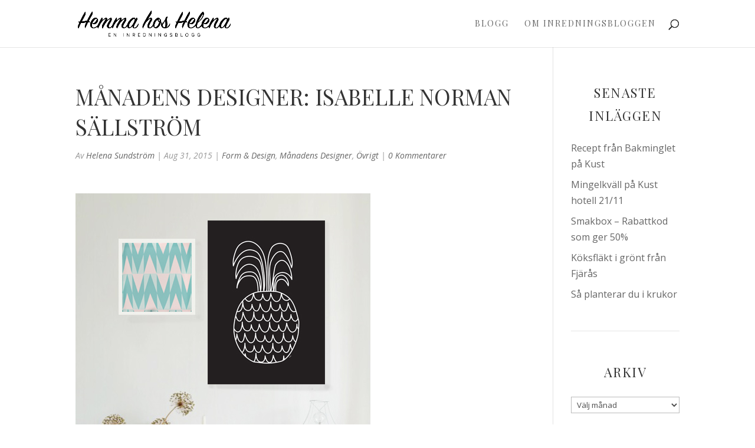

--- FILE ---
content_type: text/html; charset=UTF-8
request_url: https://www.hemmahoshelena.se/manadens-designer-isabelle-norman-sallstrom/
body_size: 33583
content:
<!DOCTYPE html>
<html lang="sv-SE">
<head>
	<meta charset="UTF-8" />
<meta http-equiv="X-UA-Compatible" content="IE=edge">
	<link rel="pingback" href="https://www.hemmahoshelena.se/xmlrpc.php" />

	<script type="text/javascript">
		document.documentElement.className = 'js';
	</script>

	<meta name='robots' content='index, follow, max-image-preview:large, max-snippet:-1, max-video-preview:-1' />
<script type="text/javascript">
			let jqueryParams=[],jQuery=function(r){return jqueryParams=[...jqueryParams,r],jQuery},$=function(r){return jqueryParams=[...jqueryParams,r],$};window.jQuery=jQuery,window.$=jQuery;let customHeadScripts=!1;jQuery.fn=jQuery.prototype={},$.fn=jQuery.prototype={},jQuery.noConflict=function(r){if(window.jQuery)return jQuery=window.jQuery,$=window.jQuery,customHeadScripts=!0,jQuery.noConflict},jQuery.ready=function(r){jqueryParams=[...jqueryParams,r]},$.ready=function(r){jqueryParams=[...jqueryParams,r]},jQuery.load=function(r){jqueryParams=[...jqueryParams,r]},$.load=function(r){jqueryParams=[...jqueryParams,r]},jQuery.fn.ready=function(r){jqueryParams=[...jqueryParams,r]},$.fn.ready=function(r){jqueryParams=[...jqueryParams,r]};</script>
	<!-- This site is optimized with the Yoast SEO plugin v26.7 - https://yoast.com/wordpress/plugins/seo/ -->
	<title>Månadens Designer: Isabelle Norman Sällström - Hemma hos Helena</title>
	<link rel="canonical" href="https://www.hemmahoshelena.se/manadens-designer-isabelle-norman-sallstrom/" />
	<meta property="og:locale" content="sv_SE" />
	<meta property="og:type" content="article" />
	<meta property="og:title" content="Månadens Designer: Isabelle Norman Sällström - Hemma hos Helena" />
	<meta property="og:description" content="Postern Ananas finns i fem olika färger och fyra olika storlekar/papper. Pris från 325kr. Bild lånad från IsaForm. IsaForm &#8211; grafisk design från norrbotten Isabelle Norman Sällström kommer från Piteå och är uppvuxen i ett kreativt hem, därför var steget inte långt att hon skulle börja med design. Nu driver hon eget företag och säljer [&hellip;]" />
	<meta property="og:url" content="https://www.hemmahoshelena.se/manadens-designer-isabelle-norman-sallstrom/" />
	<meta property="og:site_name" content="Hemma hos Helena" />
	<meta property="article:published_time" content="2015-08-31T19:25:45+00:00" />
	<meta name="author" content="Helena Sundström" />
	<meta name="twitter:card" content="summary_large_image" />
	<meta name="twitter:label1" content="Skriven av" />
	<meta name="twitter:data1" content="Helena Sundström" />
	<meta name="twitter:label2" content="Beräknad lästid" />
	<meta name="twitter:data2" content="3 minuter" />
	<script type="application/ld+json" class="yoast-schema-graph">{"@context":"https://schema.org","@graph":[{"@type":"Article","@id":"https://www.hemmahoshelena.se/manadens-designer-isabelle-norman-sallstrom/#article","isPartOf":{"@id":"https://www.hemmahoshelena.se/manadens-designer-isabelle-norman-sallstrom/"},"author":{"name":"Helena Sundström","@id":"https://www.hemmahoshelena.se/#/schema/person/f154ec9d3bc4b71a0eca6a95f93b245b"},"headline":"Månadens Designer: Isabelle Norman Sällström","datePublished":"2015-08-31T19:25:45+00:00","mainEntityOfPage":{"@id":"https://www.hemmahoshelena.se/manadens-designer-isabelle-norman-sallstrom/"},"wordCount":643,"commentCount":1,"articleSection":["Form &amp; design","Månadens Designer","Övrigt"],"inLanguage":"sv-SE","potentialAction":[{"@type":"CommentAction","name":"Comment","target":["https://www.hemmahoshelena.se/manadens-designer-isabelle-norman-sallstrom/#respond"]}]},{"@type":"WebPage","@id":"https://www.hemmahoshelena.se/manadens-designer-isabelle-norman-sallstrom/","url":"https://www.hemmahoshelena.se/manadens-designer-isabelle-norman-sallstrom/","name":"Månadens Designer: Isabelle Norman Sällström - Hemma hos Helena","isPartOf":{"@id":"https://www.hemmahoshelena.se/#website"},"datePublished":"2015-08-31T19:25:45+00:00","author":{"@id":"https://www.hemmahoshelena.se/#/schema/person/f154ec9d3bc4b71a0eca6a95f93b245b"},"breadcrumb":{"@id":"https://www.hemmahoshelena.se/manadens-designer-isabelle-norman-sallstrom/#breadcrumb"},"inLanguage":"sv-SE","potentialAction":[{"@type":"ReadAction","target":["https://www.hemmahoshelena.se/manadens-designer-isabelle-norman-sallstrom/"]}]},{"@type":"BreadcrumbList","@id":"https://www.hemmahoshelena.se/manadens-designer-isabelle-norman-sallstrom/#breadcrumb","itemListElement":[{"@type":"ListItem","position":1,"name":"Hem","item":"https://www.hemmahoshelena.se/"},{"@type":"ListItem","position":2,"name":"Månadens Designer: Isabelle Norman Sällström"}]},{"@type":"WebSite","@id":"https://www.hemmahoshelena.se/#website","url":"https://www.hemmahoshelena.se/","name":"Hemma hos Helena","description":"En inredningsblogg om hem och trädgård","potentialAction":[{"@type":"SearchAction","target":{"@type":"EntryPoint","urlTemplate":"https://www.hemmahoshelena.se/?s={search_term_string}"},"query-input":{"@type":"PropertyValueSpecification","valueRequired":true,"valueName":"search_term_string"}}],"inLanguage":"sv-SE"},{"@type":"Person","@id":"https://www.hemmahoshelena.se/#/schema/person/f154ec9d3bc4b71a0eca6a95f93b245b","name":"Helena Sundström","image":{"@type":"ImageObject","inLanguage":"sv-SE","@id":"https://www.hemmahoshelena.se/#/schema/person/image/","url":"https://secure.gravatar.com/avatar/dbca49b7b143f646824ee8d40e9d531f5eeca1b83d2a924d03eb10fe0afa9615?s=96&d=mm&r=g","contentUrl":"https://secure.gravatar.com/avatar/dbca49b7b143f646824ee8d40e9d531f5eeca1b83d2a924d03eb10fe0afa9615?s=96&d=mm&r=g","caption":"Helena Sundström"},"sameAs":["http://www.villavarm.se"],"url":"https://www.hemmahoshelena.se/author/helena/"}]}</script>
	<!-- / Yoast SEO plugin. -->


<link rel='dns-prefetch' href='//fonts.googleapis.com' />
<link rel="alternate" type="application/rss+xml" title="Hemma hos Helena &raquo; Webbflöde" href="https://www.hemmahoshelena.se/feed/" />
<link rel="alternate" type="application/rss+xml" title="Hemma hos Helena &raquo; Kommentarsflöde" href="https://www.hemmahoshelena.se/comments/feed/" />
<link rel="alternate" type="application/rss+xml" title="Hemma hos Helena &raquo; Kommentarsflöde för Månadens Designer: Isabelle Norman Sällström" href="https://www.hemmahoshelena.se/manadens-designer-isabelle-norman-sallstrom/feed/" />
<link rel="alternate" title="oEmbed (JSON)" type="application/json+oembed" href="https://www.hemmahoshelena.se/wp-json/oembed/1.0/embed?url=https%3A%2F%2Fwww.hemmahoshelena.se%2Fmanadens-designer-isabelle-norman-sallstrom%2F" />
<link rel="alternate" title="oEmbed (XML)" type="text/xml+oembed" href="https://www.hemmahoshelena.se/wp-json/oembed/1.0/embed?url=https%3A%2F%2Fwww.hemmahoshelena.se%2Fmanadens-designer-isabelle-norman-sallstrom%2F&#038;format=xml" />
<meta content="Divi Child Theme v.1.0.0" name="generator"/><link rel='stylesheet' id='sbi_styles-css' href='https://www.hemmahoshelena.se/wp-content/plugins/instagram-feed/css/sbi-styles.min.css?ver=6.10.0' type='text/css' media='all' />
<style id='wp-block-library-inline-css' type='text/css'>
:root{--wp-block-synced-color:#7a00df;--wp-block-synced-color--rgb:122,0,223;--wp-bound-block-color:var(--wp-block-synced-color);--wp-editor-canvas-background:#ddd;--wp-admin-theme-color:#007cba;--wp-admin-theme-color--rgb:0,124,186;--wp-admin-theme-color-darker-10:#006ba1;--wp-admin-theme-color-darker-10--rgb:0,107,160.5;--wp-admin-theme-color-darker-20:#005a87;--wp-admin-theme-color-darker-20--rgb:0,90,135;--wp-admin-border-width-focus:2px}@media (min-resolution:192dpi){:root{--wp-admin-border-width-focus:1.5px}}.wp-element-button{cursor:pointer}:root .has-very-light-gray-background-color{background-color:#eee}:root .has-very-dark-gray-background-color{background-color:#313131}:root .has-very-light-gray-color{color:#eee}:root .has-very-dark-gray-color{color:#313131}:root .has-vivid-green-cyan-to-vivid-cyan-blue-gradient-background{background:linear-gradient(135deg,#00d084,#0693e3)}:root .has-purple-crush-gradient-background{background:linear-gradient(135deg,#34e2e4,#4721fb 50%,#ab1dfe)}:root .has-hazy-dawn-gradient-background{background:linear-gradient(135deg,#faaca8,#dad0ec)}:root .has-subdued-olive-gradient-background{background:linear-gradient(135deg,#fafae1,#67a671)}:root .has-atomic-cream-gradient-background{background:linear-gradient(135deg,#fdd79a,#004a59)}:root .has-nightshade-gradient-background{background:linear-gradient(135deg,#330968,#31cdcf)}:root .has-midnight-gradient-background{background:linear-gradient(135deg,#020381,#2874fc)}:root{--wp--preset--font-size--normal:16px;--wp--preset--font-size--huge:42px}.has-regular-font-size{font-size:1em}.has-larger-font-size{font-size:2.625em}.has-normal-font-size{font-size:var(--wp--preset--font-size--normal)}.has-huge-font-size{font-size:var(--wp--preset--font-size--huge)}.has-text-align-center{text-align:center}.has-text-align-left{text-align:left}.has-text-align-right{text-align:right}.has-fit-text{white-space:nowrap!important}#end-resizable-editor-section{display:none}.aligncenter{clear:both}.items-justified-left{justify-content:flex-start}.items-justified-center{justify-content:center}.items-justified-right{justify-content:flex-end}.items-justified-space-between{justify-content:space-between}.screen-reader-text{border:0;clip-path:inset(50%);height:1px;margin:-1px;overflow:hidden;padding:0;position:absolute;width:1px;word-wrap:normal!important}.screen-reader-text:focus{background-color:#ddd;clip-path:none;color:#444;display:block;font-size:1em;height:auto;left:5px;line-height:normal;padding:15px 23px 14px;text-decoration:none;top:5px;width:auto;z-index:100000}html :where(.has-border-color){border-style:solid}html :where([style*=border-top-color]){border-top-style:solid}html :where([style*=border-right-color]){border-right-style:solid}html :where([style*=border-bottom-color]){border-bottom-style:solid}html :where([style*=border-left-color]){border-left-style:solid}html :where([style*=border-width]){border-style:solid}html :where([style*=border-top-width]){border-top-style:solid}html :where([style*=border-right-width]){border-right-style:solid}html :where([style*=border-bottom-width]){border-bottom-style:solid}html :where([style*=border-left-width]){border-left-style:solid}html :where(img[class*=wp-image-]){height:auto;max-width:100%}:where(figure){margin:0 0 1em}html :where(.is-position-sticky){--wp-admin--admin-bar--position-offset:var(--wp-admin--admin-bar--height,0px)}@media screen and (max-width:600px){html :where(.is-position-sticky){--wp-admin--admin-bar--position-offset:0px}}

/*# sourceURL=wp-block-library-inline-css */
</style><style id='global-styles-inline-css' type='text/css'>
:root{--wp--preset--aspect-ratio--square: 1;--wp--preset--aspect-ratio--4-3: 4/3;--wp--preset--aspect-ratio--3-4: 3/4;--wp--preset--aspect-ratio--3-2: 3/2;--wp--preset--aspect-ratio--2-3: 2/3;--wp--preset--aspect-ratio--16-9: 16/9;--wp--preset--aspect-ratio--9-16: 9/16;--wp--preset--color--black: #000000;--wp--preset--color--cyan-bluish-gray: #abb8c3;--wp--preset--color--white: #ffffff;--wp--preset--color--pale-pink: #f78da7;--wp--preset--color--vivid-red: #cf2e2e;--wp--preset--color--luminous-vivid-orange: #ff6900;--wp--preset--color--luminous-vivid-amber: #fcb900;--wp--preset--color--light-green-cyan: #7bdcb5;--wp--preset--color--vivid-green-cyan: #00d084;--wp--preset--color--pale-cyan-blue: #8ed1fc;--wp--preset--color--vivid-cyan-blue: #0693e3;--wp--preset--color--vivid-purple: #9b51e0;--wp--preset--gradient--vivid-cyan-blue-to-vivid-purple: linear-gradient(135deg,rgb(6,147,227) 0%,rgb(155,81,224) 100%);--wp--preset--gradient--light-green-cyan-to-vivid-green-cyan: linear-gradient(135deg,rgb(122,220,180) 0%,rgb(0,208,130) 100%);--wp--preset--gradient--luminous-vivid-amber-to-luminous-vivid-orange: linear-gradient(135deg,rgb(252,185,0) 0%,rgb(255,105,0) 100%);--wp--preset--gradient--luminous-vivid-orange-to-vivid-red: linear-gradient(135deg,rgb(255,105,0) 0%,rgb(207,46,46) 100%);--wp--preset--gradient--very-light-gray-to-cyan-bluish-gray: linear-gradient(135deg,rgb(238,238,238) 0%,rgb(169,184,195) 100%);--wp--preset--gradient--cool-to-warm-spectrum: linear-gradient(135deg,rgb(74,234,220) 0%,rgb(151,120,209) 20%,rgb(207,42,186) 40%,rgb(238,44,130) 60%,rgb(251,105,98) 80%,rgb(254,248,76) 100%);--wp--preset--gradient--blush-light-purple: linear-gradient(135deg,rgb(255,206,236) 0%,rgb(152,150,240) 100%);--wp--preset--gradient--blush-bordeaux: linear-gradient(135deg,rgb(254,205,165) 0%,rgb(254,45,45) 50%,rgb(107,0,62) 100%);--wp--preset--gradient--luminous-dusk: linear-gradient(135deg,rgb(255,203,112) 0%,rgb(199,81,192) 50%,rgb(65,88,208) 100%);--wp--preset--gradient--pale-ocean: linear-gradient(135deg,rgb(255,245,203) 0%,rgb(182,227,212) 50%,rgb(51,167,181) 100%);--wp--preset--gradient--electric-grass: linear-gradient(135deg,rgb(202,248,128) 0%,rgb(113,206,126) 100%);--wp--preset--gradient--midnight: linear-gradient(135deg,rgb(2,3,129) 0%,rgb(40,116,252) 100%);--wp--preset--font-size--small: 13px;--wp--preset--font-size--medium: 20px;--wp--preset--font-size--large: 36px;--wp--preset--font-size--x-large: 42px;--wp--preset--spacing--20: 0.44rem;--wp--preset--spacing--30: 0.67rem;--wp--preset--spacing--40: 1rem;--wp--preset--spacing--50: 1.5rem;--wp--preset--spacing--60: 2.25rem;--wp--preset--spacing--70: 3.38rem;--wp--preset--spacing--80: 5.06rem;--wp--preset--shadow--natural: 6px 6px 9px rgba(0, 0, 0, 0.2);--wp--preset--shadow--deep: 12px 12px 50px rgba(0, 0, 0, 0.4);--wp--preset--shadow--sharp: 6px 6px 0px rgba(0, 0, 0, 0.2);--wp--preset--shadow--outlined: 6px 6px 0px -3px rgb(255, 255, 255), 6px 6px rgb(0, 0, 0);--wp--preset--shadow--crisp: 6px 6px 0px rgb(0, 0, 0);}:root { --wp--style--global--content-size: 823px;--wp--style--global--wide-size: 1080px; }:where(body) { margin: 0; }.wp-site-blocks > .alignleft { float: left; margin-right: 2em; }.wp-site-blocks > .alignright { float: right; margin-left: 2em; }.wp-site-blocks > .aligncenter { justify-content: center; margin-left: auto; margin-right: auto; }:where(.is-layout-flex){gap: 0.5em;}:where(.is-layout-grid){gap: 0.5em;}.is-layout-flow > .alignleft{float: left;margin-inline-start: 0;margin-inline-end: 2em;}.is-layout-flow > .alignright{float: right;margin-inline-start: 2em;margin-inline-end: 0;}.is-layout-flow > .aligncenter{margin-left: auto !important;margin-right: auto !important;}.is-layout-constrained > .alignleft{float: left;margin-inline-start: 0;margin-inline-end: 2em;}.is-layout-constrained > .alignright{float: right;margin-inline-start: 2em;margin-inline-end: 0;}.is-layout-constrained > .aligncenter{margin-left: auto !important;margin-right: auto !important;}.is-layout-constrained > :where(:not(.alignleft):not(.alignright):not(.alignfull)){max-width: var(--wp--style--global--content-size);margin-left: auto !important;margin-right: auto !important;}.is-layout-constrained > .alignwide{max-width: var(--wp--style--global--wide-size);}body .is-layout-flex{display: flex;}.is-layout-flex{flex-wrap: wrap;align-items: center;}.is-layout-flex > :is(*, div){margin: 0;}body .is-layout-grid{display: grid;}.is-layout-grid > :is(*, div){margin: 0;}body{padding-top: 0px;padding-right: 0px;padding-bottom: 0px;padding-left: 0px;}:root :where(.wp-element-button, .wp-block-button__link){background-color: #32373c;border-width: 0;color: #fff;font-family: inherit;font-size: inherit;font-style: inherit;font-weight: inherit;letter-spacing: inherit;line-height: inherit;padding-top: calc(0.667em + 2px);padding-right: calc(1.333em + 2px);padding-bottom: calc(0.667em + 2px);padding-left: calc(1.333em + 2px);text-decoration: none;text-transform: inherit;}.has-black-color{color: var(--wp--preset--color--black) !important;}.has-cyan-bluish-gray-color{color: var(--wp--preset--color--cyan-bluish-gray) !important;}.has-white-color{color: var(--wp--preset--color--white) !important;}.has-pale-pink-color{color: var(--wp--preset--color--pale-pink) !important;}.has-vivid-red-color{color: var(--wp--preset--color--vivid-red) !important;}.has-luminous-vivid-orange-color{color: var(--wp--preset--color--luminous-vivid-orange) !important;}.has-luminous-vivid-amber-color{color: var(--wp--preset--color--luminous-vivid-amber) !important;}.has-light-green-cyan-color{color: var(--wp--preset--color--light-green-cyan) !important;}.has-vivid-green-cyan-color{color: var(--wp--preset--color--vivid-green-cyan) !important;}.has-pale-cyan-blue-color{color: var(--wp--preset--color--pale-cyan-blue) !important;}.has-vivid-cyan-blue-color{color: var(--wp--preset--color--vivid-cyan-blue) !important;}.has-vivid-purple-color{color: var(--wp--preset--color--vivid-purple) !important;}.has-black-background-color{background-color: var(--wp--preset--color--black) !important;}.has-cyan-bluish-gray-background-color{background-color: var(--wp--preset--color--cyan-bluish-gray) !important;}.has-white-background-color{background-color: var(--wp--preset--color--white) !important;}.has-pale-pink-background-color{background-color: var(--wp--preset--color--pale-pink) !important;}.has-vivid-red-background-color{background-color: var(--wp--preset--color--vivid-red) !important;}.has-luminous-vivid-orange-background-color{background-color: var(--wp--preset--color--luminous-vivid-orange) !important;}.has-luminous-vivid-amber-background-color{background-color: var(--wp--preset--color--luminous-vivid-amber) !important;}.has-light-green-cyan-background-color{background-color: var(--wp--preset--color--light-green-cyan) !important;}.has-vivid-green-cyan-background-color{background-color: var(--wp--preset--color--vivid-green-cyan) !important;}.has-pale-cyan-blue-background-color{background-color: var(--wp--preset--color--pale-cyan-blue) !important;}.has-vivid-cyan-blue-background-color{background-color: var(--wp--preset--color--vivid-cyan-blue) !important;}.has-vivid-purple-background-color{background-color: var(--wp--preset--color--vivid-purple) !important;}.has-black-border-color{border-color: var(--wp--preset--color--black) !important;}.has-cyan-bluish-gray-border-color{border-color: var(--wp--preset--color--cyan-bluish-gray) !important;}.has-white-border-color{border-color: var(--wp--preset--color--white) !important;}.has-pale-pink-border-color{border-color: var(--wp--preset--color--pale-pink) !important;}.has-vivid-red-border-color{border-color: var(--wp--preset--color--vivid-red) !important;}.has-luminous-vivid-orange-border-color{border-color: var(--wp--preset--color--luminous-vivid-orange) !important;}.has-luminous-vivid-amber-border-color{border-color: var(--wp--preset--color--luminous-vivid-amber) !important;}.has-light-green-cyan-border-color{border-color: var(--wp--preset--color--light-green-cyan) !important;}.has-vivid-green-cyan-border-color{border-color: var(--wp--preset--color--vivid-green-cyan) !important;}.has-pale-cyan-blue-border-color{border-color: var(--wp--preset--color--pale-cyan-blue) !important;}.has-vivid-cyan-blue-border-color{border-color: var(--wp--preset--color--vivid-cyan-blue) !important;}.has-vivid-purple-border-color{border-color: var(--wp--preset--color--vivid-purple) !important;}.has-vivid-cyan-blue-to-vivid-purple-gradient-background{background: var(--wp--preset--gradient--vivid-cyan-blue-to-vivid-purple) !important;}.has-light-green-cyan-to-vivid-green-cyan-gradient-background{background: var(--wp--preset--gradient--light-green-cyan-to-vivid-green-cyan) !important;}.has-luminous-vivid-amber-to-luminous-vivid-orange-gradient-background{background: var(--wp--preset--gradient--luminous-vivid-amber-to-luminous-vivid-orange) !important;}.has-luminous-vivid-orange-to-vivid-red-gradient-background{background: var(--wp--preset--gradient--luminous-vivid-orange-to-vivid-red) !important;}.has-very-light-gray-to-cyan-bluish-gray-gradient-background{background: var(--wp--preset--gradient--very-light-gray-to-cyan-bluish-gray) !important;}.has-cool-to-warm-spectrum-gradient-background{background: var(--wp--preset--gradient--cool-to-warm-spectrum) !important;}.has-blush-light-purple-gradient-background{background: var(--wp--preset--gradient--blush-light-purple) !important;}.has-blush-bordeaux-gradient-background{background: var(--wp--preset--gradient--blush-bordeaux) !important;}.has-luminous-dusk-gradient-background{background: var(--wp--preset--gradient--luminous-dusk) !important;}.has-pale-ocean-gradient-background{background: var(--wp--preset--gradient--pale-ocean) !important;}.has-electric-grass-gradient-background{background: var(--wp--preset--gradient--electric-grass) !important;}.has-midnight-gradient-background{background: var(--wp--preset--gradient--midnight) !important;}.has-small-font-size{font-size: var(--wp--preset--font-size--small) !important;}.has-medium-font-size{font-size: var(--wp--preset--font-size--medium) !important;}.has-large-font-size{font-size: var(--wp--preset--font-size--large) !important;}.has-x-large-font-size{font-size: var(--wp--preset--font-size--x-large) !important;}
/*# sourceURL=global-styles-inline-css */
</style>

<link rel='stylesheet' id='et-divi-open-sans-css' href='https://fonts.googleapis.com/css?family=Open+Sans:300italic,400italic,600italic,700italic,800italic,400,300,600,700,800&#038;subset=latin,latin-ext&#038;display=swap' type='text/css' media='all' />
<style id='divi-style-parent-inline-inline-css' type='text/css'>
/*!
Theme Name: Divi
Theme URI: http://www.elegantthemes.com/gallery/divi/
Version: 4.27.5
Description: Smart. Flexible. Beautiful. Divi is the most powerful theme in our collection.
Author: Elegant Themes
Author URI: http://www.elegantthemes.com
License: GNU General Public License v2
License URI: http://www.gnu.org/licenses/gpl-2.0.html
*/

a,abbr,acronym,address,applet,b,big,blockquote,body,center,cite,code,dd,del,dfn,div,dl,dt,em,fieldset,font,form,h1,h2,h3,h4,h5,h6,html,i,iframe,img,ins,kbd,label,legend,li,object,ol,p,pre,q,s,samp,small,span,strike,strong,sub,sup,tt,u,ul,var{margin:0;padding:0;border:0;outline:0;font-size:100%;-ms-text-size-adjust:100%;-webkit-text-size-adjust:100%;vertical-align:baseline;background:transparent}body{line-height:1}ol,ul{list-style:none}blockquote,q{quotes:none}blockquote:after,blockquote:before,q:after,q:before{content:"";content:none}blockquote{margin:20px 0 30px;border-left:5px solid;padding-left:20px}:focus{outline:0}del{text-decoration:line-through}pre{overflow:auto;padding:10px}figure{margin:0}table{border-collapse:collapse;border-spacing:0}article,aside,footer,header,hgroup,nav,section{display:block}body{font-family:Open Sans,Arial,sans-serif;font-size:14px;color:#666;background-color:#fff;line-height:1.7em;font-weight:500;-webkit-font-smoothing:antialiased;-moz-osx-font-smoothing:grayscale}body.page-template-page-template-blank-php #page-container{padding-top:0!important}body.et_cover_background{background-size:cover!important;background-position:top!important;background-repeat:no-repeat!important;background-attachment:fixed}a{color:#2ea3f2}a,a:hover{text-decoration:none}p{padding-bottom:1em}p:not(.has-background):last-of-type{padding-bottom:0}p.et_normal_padding{padding-bottom:1em}strong{font-weight:700}cite,em,i{font-style:italic}code,pre{font-family:Courier New,monospace;margin-bottom:10px}ins{text-decoration:none}sub,sup{height:0;line-height:1;position:relative;vertical-align:baseline}sup{bottom:.8em}sub{top:.3em}dl{margin:0 0 1.5em}dl dt{font-weight:700}dd{margin-left:1.5em}blockquote p{padding-bottom:0}embed,iframe,object,video{max-width:100%}h1,h2,h3,h4,h5,h6{color:#333;padding-bottom:10px;line-height:1em;font-weight:500}h1 a,h2 a,h3 a,h4 a,h5 a,h6 a{color:inherit}h1{font-size:30px}h2{font-size:26px}h3{font-size:22px}h4{font-size:18px}h5{font-size:16px}h6{font-size:14px}input{-webkit-appearance:none}input[type=checkbox]{-webkit-appearance:checkbox}input[type=radio]{-webkit-appearance:radio}input.text,input.title,input[type=email],input[type=password],input[type=tel],input[type=text],select,textarea{background-color:#fff;border:1px solid #bbb;padding:2px;color:#4e4e4e}input.text:focus,input.title:focus,input[type=text]:focus,select:focus,textarea:focus{border-color:#2d3940;color:#3e3e3e}input.text,input.title,input[type=text],select,textarea{margin:0}textarea{padding:4px}button,input,select,textarea{font-family:inherit}img{max-width:100%;height:auto}.clear{clear:both}br.clear{margin:0;padding:0}.pagination{clear:both}#et_search_icon:hover,.et-social-icon a:hover,.et_password_protected_form .et_submit_button,.form-submit .et_pb_buttontton.alt.disabled,.nav-single a,.posted_in a{color:#2ea3f2}.et-search-form,blockquote{border-color:#2ea3f2}#main-content{background-color:#fff}.container{width:80%;max-width:1080px;margin:auto;position:relative}body:not(.et-tb) #main-content .container,body:not(.et-tb-has-header) #main-content .container{padding-top:58px}.et_full_width_page #main-content .container:before{display:none}.main_title{margin-bottom:20px}.et_password_protected_form .et_submit_button:hover,.form-submit .et_pb_button:hover{background:rgba(0,0,0,.05)}.et_button_icon_visible .et_pb_button{padding-right:2em;padding-left:.7em}.et_button_icon_visible .et_pb_button:after{opacity:1;margin-left:0}.et_button_left .et_pb_button:hover:after{left:.15em}.et_button_left .et_pb_button:after{margin-left:0;left:1em}.et_button_icon_visible.et_button_left .et_pb_button,.et_button_left .et_pb_button:hover,.et_button_left .et_pb_module .et_pb_button:hover{padding-left:2em;padding-right:.7em}.et_button_icon_visible.et_button_left .et_pb_button:after,.et_button_left .et_pb_button:hover:after{left:.15em}.et_password_protected_form .et_submit_button:hover,.form-submit .et_pb_button:hover{padding:.3em 1em}.et_button_no_icon .et_pb_button:after{display:none}.et_button_no_icon.et_button_icon_visible.et_button_left .et_pb_button,.et_button_no_icon.et_button_left .et_pb_button:hover,.et_button_no_icon .et_pb_button,.et_button_no_icon .et_pb_button:hover{padding:.3em 1em!important}.et_button_custom_icon .et_pb_button:after{line-height:1.7em}.et_button_custom_icon.et_button_icon_visible .et_pb_button:after,.et_button_custom_icon .et_pb_button:hover:after{margin-left:.3em}#left-area .post_format-post-format-gallery .wp-block-gallery:first-of-type{padding:0;margin-bottom:-16px}.entry-content table:not(.variations){border:1px solid #eee;margin:0 0 15px;text-align:left;width:100%}.entry-content thead th,.entry-content tr th{color:#555;font-weight:700;padding:9px 24px}.entry-content tr td{border-top:1px solid #eee;padding:6px 24px}#left-area ul,.entry-content ul,.et-l--body ul,.et-l--footer ul,.et-l--header ul{list-style-type:disc;padding:0 0 23px 1em;line-height:26px}#left-area ol,.entry-content ol,.et-l--body ol,.et-l--footer ol,.et-l--header ol{list-style-type:decimal;list-style-position:inside;padding:0 0 23px;line-height:26px}#left-area ul li ul,.entry-content ul li ol{padding:2px 0 2px 20px}#left-area ol li ul,.entry-content ol li ol,.et-l--body ol li ol,.et-l--footer ol li ol,.et-l--header ol li ol{padding:2px 0 2px 35px}#left-area ul.wp-block-gallery{display:-webkit-box;display:-ms-flexbox;display:flex;-ms-flex-wrap:wrap;flex-wrap:wrap;list-style-type:none;padding:0}#left-area ul.products{padding:0!important;line-height:1.7!important;list-style:none!important}.gallery-item a{display:block}.gallery-caption,.gallery-item a{width:90%}#wpadminbar{z-index:100001}#left-area .post-meta{font-size:14px;padding-bottom:15px}#left-area .post-meta a{text-decoration:none;color:#666}#left-area .et_featured_image{padding-bottom:7px}.single .post{padding-bottom:25px}body.single .et_audio_content{margin-bottom:-6px}.nav-single a{text-decoration:none;color:#2ea3f2;font-size:14px;font-weight:400}.nav-previous{float:left}.nav-next{float:right}.et_password_protected_form p input{background-color:#eee;border:none!important;width:100%!important;border-radius:0!important;font-size:14px;color:#999!important;padding:16px!important;-webkit-box-sizing:border-box;box-sizing:border-box}.et_password_protected_form label{display:none}.et_password_protected_form .et_submit_button{font-family:inherit;display:block;float:right;margin:8px auto 0;cursor:pointer}.post-password-required p.nocomments.container{max-width:100%}.post-password-required p.nocomments.container:before{display:none}.aligncenter,div.post .new-post .aligncenter{display:block;margin-left:auto;margin-right:auto}.wp-caption{border:1px solid #ddd;text-align:center;background-color:#f3f3f3;margin-bottom:10px;max-width:96%;padding:8px}.wp-caption.alignleft{margin:0 30px 20px 0}.wp-caption.alignright{margin:0 0 20px 30px}.wp-caption img{margin:0;padding:0;border:0}.wp-caption p.wp-caption-text{font-size:12px;padding:0 4px 5px;margin:0}.alignright{float:right}.alignleft{float:left}img.alignleft{display:inline;float:left;margin-right:15px}img.alignright{display:inline;float:right;margin-left:15px}.page.et_pb_pagebuilder_layout #main-content{background-color:transparent}body #main-content .et_builder_inner_content>h1,body #main-content .et_builder_inner_content>h2,body #main-content .et_builder_inner_content>h3,body #main-content .et_builder_inner_content>h4,body #main-content .et_builder_inner_content>h5,body #main-content .et_builder_inner_content>h6{line-height:1.4em}body #main-content .et_builder_inner_content>p{line-height:1.7em}.wp-block-pullquote{margin:20px 0 30px}.wp-block-pullquote.has-background blockquote{border-left:none}.wp-block-group.has-background{padding:1.5em 1.5em .5em}@media (min-width:981px){#left-area{width:79.125%;padding-bottom:23px}#main-content .container:before{content:"";position:absolute;top:0;height:100%;width:1px;background-color:#e2e2e2}.et_full_width_page #left-area,.et_no_sidebar #left-area{float:none;width:100%!important}.et_full_width_page #left-area{padding-bottom:0}.et_no_sidebar #main-content .container:before{display:none}}@media (max-width:980px){#page-container{padding-top:80px}.et-tb #page-container,.et-tb-has-header #page-container{padding-top:0!important}#left-area,#sidebar{width:100%!important}#main-content .container:before{display:none!important}.et_full_width_page .et_gallery_item:nth-child(4n+1){clear:none}}@media print{#page-container{padding-top:0!important}}#wp-admin-bar-et-use-visual-builder a:before{font-family:ETmodules!important;content:"\e625";font-size:30px!important;width:28px;margin-top:-3px;color:#974df3!important}#wp-admin-bar-et-use-visual-builder:hover a:before{color:#fff!important}#wp-admin-bar-et-use-visual-builder:hover a,#wp-admin-bar-et-use-visual-builder a:hover{transition:background-color .5s ease;-webkit-transition:background-color .5s ease;-moz-transition:background-color .5s ease;background-color:#7e3bd0!important;color:#fff!important}* html .clearfix,:first-child+html .clearfix{zoom:1}.iphone .et_pb_section_video_bg video::-webkit-media-controls-start-playback-button{display:none!important;-webkit-appearance:none}.et_mobile_device .et_pb_section_parallax .et_pb_parallax_css{background-attachment:scroll}.et-social-facebook a.icon:before{content:"\e093"}.et-social-twitter a.icon:before{content:"\e094"}.et-social-google-plus a.icon:before{content:"\e096"}.et-social-instagram a.icon:before{content:"\e09a"}.et-social-rss a.icon:before{content:"\e09e"}.ai1ec-single-event:after{content:" ";display:table;clear:both}.evcal_event_details .evcal_evdata_cell .eventon_details_shading_bot.eventon_details_shading_bot{z-index:3}.wp-block-divi-layout{margin-bottom:1em}*{-webkit-box-sizing:border-box;box-sizing:border-box}#et-info-email:before,#et-info-phone:before,#et_search_icon:before,.comment-reply-link:after,.et-cart-info span:before,.et-pb-arrow-next:before,.et-pb-arrow-prev:before,.et-social-icon a:before,.et_audio_container .mejs-playpause-button button:before,.et_audio_container .mejs-volume-button button:before,.et_overlay:before,.et_password_protected_form .et_submit_button:after,.et_pb_button:after,.et_pb_contact_reset:after,.et_pb_contact_submit:after,.et_pb_font_icon:before,.et_pb_newsletter_button:after,.et_pb_pricing_table_button:after,.et_pb_promo_button:after,.et_pb_testimonial:before,.et_pb_toggle_title:before,.form-submit .et_pb_button:after,.mobile_menu_bar:before,a.et_pb_more_button:after{font-family:ETmodules!important;speak:none;font-style:normal;font-weight:400;-webkit-font-feature-settings:normal;font-feature-settings:normal;font-variant:normal;text-transform:none;line-height:1;-webkit-font-smoothing:antialiased;-moz-osx-font-smoothing:grayscale;text-shadow:0 0;direction:ltr}.et-pb-icon,.et_pb_custom_button_icon.et_pb_button:after,.et_pb_login .et_pb_custom_button_icon.et_pb_button:after,.et_pb_woo_custom_button_icon .button.et_pb_custom_button_icon.et_pb_button:after,.et_pb_woo_custom_button_icon .button.et_pb_custom_button_icon.et_pb_button:hover:after{content:attr(data-icon)}.et-pb-icon{font-family:ETmodules;speak:none;font-weight:400;-webkit-font-feature-settings:normal;font-feature-settings:normal;font-variant:normal;text-transform:none;line-height:1;-webkit-font-smoothing:antialiased;font-size:96px;font-style:normal;display:inline-block;-webkit-box-sizing:border-box;box-sizing:border-box;direction:ltr}#et-ajax-saving{display:none;-webkit-transition:background .3s,-webkit-box-shadow .3s;transition:background .3s,-webkit-box-shadow .3s;transition:background .3s,box-shadow .3s;transition:background .3s,box-shadow .3s,-webkit-box-shadow .3s;-webkit-box-shadow:rgba(0,139,219,.247059) 0 0 60px;box-shadow:0 0 60px rgba(0,139,219,.247059);position:fixed;top:50%;left:50%;width:50px;height:50px;background:#fff;border-radius:50px;margin:-25px 0 0 -25px;z-index:999999;text-align:center}#et-ajax-saving img{margin:9px}.et-safe-mode-indicator,.et-safe-mode-indicator:focus,.et-safe-mode-indicator:hover{-webkit-box-shadow:0 5px 10px rgba(41,196,169,.15);box-shadow:0 5px 10px rgba(41,196,169,.15);background:#29c4a9;color:#fff;font-size:14px;font-weight:600;padding:12px;line-height:16px;border-radius:3px;position:fixed;bottom:30px;right:30px;z-index:999999;text-decoration:none;font-family:Open Sans,sans-serif;-webkit-font-smoothing:antialiased;-moz-osx-font-smoothing:grayscale}.et_pb_button{font-size:20px;font-weight:500;padding:.3em 1em;line-height:1.7em!important;background-color:transparent;background-size:cover;background-position:50%;background-repeat:no-repeat;border:2px solid;border-radius:3px;-webkit-transition-duration:.2s;transition-duration:.2s;-webkit-transition-property:all!important;transition-property:all!important}.et_pb_button,.et_pb_button_inner{position:relative}.et_pb_button:hover,.et_pb_module .et_pb_button:hover{border:2px solid transparent;padding:.3em 2em .3em .7em}.et_pb_button:hover{background-color:hsla(0,0%,100%,.2)}.et_pb_bg_layout_light.et_pb_button:hover,.et_pb_bg_layout_light .et_pb_button:hover{background-color:rgba(0,0,0,.05)}.et_pb_button:after,.et_pb_button:before{font-size:32px;line-height:1em;content:"\35";opacity:0;position:absolute;margin-left:-1em;-webkit-transition:all .2s;transition:all .2s;text-transform:none;-webkit-font-feature-settings:"kern" off;font-feature-settings:"kern" off;font-variant:none;font-style:normal;font-weight:400;text-shadow:none}.et_pb_button.et_hover_enabled:hover:after,.et_pb_button.et_pb_hovered:hover:after{-webkit-transition:none!important;transition:none!important}.et_pb_button:before{display:none}.et_pb_button:hover:after{opacity:1;margin-left:0}.et_pb_column_1_3 h1,.et_pb_column_1_4 h1,.et_pb_column_1_5 h1,.et_pb_column_1_6 h1,.et_pb_column_2_5 h1{font-size:26px}.et_pb_column_1_3 h2,.et_pb_column_1_4 h2,.et_pb_column_1_5 h2,.et_pb_column_1_6 h2,.et_pb_column_2_5 h2{font-size:23px}.et_pb_column_1_3 h3,.et_pb_column_1_4 h3,.et_pb_column_1_5 h3,.et_pb_column_1_6 h3,.et_pb_column_2_5 h3{font-size:20px}.et_pb_column_1_3 h4,.et_pb_column_1_4 h4,.et_pb_column_1_5 h4,.et_pb_column_1_6 h4,.et_pb_column_2_5 h4{font-size:18px}.et_pb_column_1_3 h5,.et_pb_column_1_4 h5,.et_pb_column_1_5 h5,.et_pb_column_1_6 h5,.et_pb_column_2_5 h5{font-size:16px}.et_pb_column_1_3 h6,.et_pb_column_1_4 h6,.et_pb_column_1_5 h6,.et_pb_column_1_6 h6,.et_pb_column_2_5 h6{font-size:15px}.et_pb_bg_layout_dark,.et_pb_bg_layout_dark h1,.et_pb_bg_layout_dark h2,.et_pb_bg_layout_dark h3,.et_pb_bg_layout_dark h4,.et_pb_bg_layout_dark h5,.et_pb_bg_layout_dark h6{color:#fff!important}.et_pb_module.et_pb_text_align_left{text-align:left}.et_pb_module.et_pb_text_align_center{text-align:center}.et_pb_module.et_pb_text_align_right{text-align:right}.et_pb_module.et_pb_text_align_justified{text-align:justify}.clearfix:after{visibility:hidden;display:block;font-size:0;content:" ";clear:both;height:0}.et_pb_bg_layout_light .et_pb_more_button{color:#2ea3f2}.et_builder_inner_content{position:relative;z-index:1}header .et_builder_inner_content{z-index:2}.et_pb_css_mix_blend_mode_passthrough{mix-blend-mode:unset!important}.et_pb_image_container{margin:-20px -20px 29px}.et_pb_module_inner{position:relative}.et_hover_enabled_preview{z-index:2}.et_hover_enabled:hover{position:relative;z-index:2}.et_pb_all_tabs,.et_pb_module,.et_pb_posts_nav a,.et_pb_tab,.et_pb_with_background{position:relative;background-size:cover;background-position:50%;background-repeat:no-repeat}.et_pb_background_mask,.et_pb_background_pattern{bottom:0;left:0;position:absolute;right:0;top:0}.et_pb_background_mask{background-size:calc(100% + 2px) calc(100% + 2px);background-repeat:no-repeat;background-position:50%;overflow:hidden}.et_pb_background_pattern{background-position:0 0;background-repeat:repeat}.et_pb_with_border{position:relative;border:0 solid #333}.post-password-required .et_pb_row{padding:0;width:100%}.post-password-required .et_password_protected_form{min-height:0}body.et_pb_pagebuilder_layout.et_pb_show_title .post-password-required .et_password_protected_form h1,body:not(.et_pb_pagebuilder_layout) .post-password-required .et_password_protected_form h1{display:none}.et_pb_no_bg{padding:0!important}.et_overlay.et_pb_inline_icon:before,.et_pb_inline_icon:before{content:attr(data-icon)}.et_pb_more_button{color:inherit;text-shadow:none;text-decoration:none;display:inline-block;margin-top:20px}.et_parallax_bg_wrap{overflow:hidden;position:absolute;top:0;right:0;bottom:0;left:0}.et_parallax_bg{background-repeat:no-repeat;background-position:top;background-size:cover;position:absolute;bottom:0;left:0;width:100%;height:100%;display:block}.et_parallax_bg.et_parallax_bg__hover,.et_parallax_bg.et_parallax_bg_phone,.et_parallax_bg.et_parallax_bg_tablet,.et_parallax_gradient.et_parallax_gradient__hover,.et_parallax_gradient.et_parallax_gradient_phone,.et_parallax_gradient.et_parallax_gradient_tablet,.et_pb_section_parallax_hover:hover .et_parallax_bg:not(.et_parallax_bg__hover),.et_pb_section_parallax_hover:hover .et_parallax_gradient:not(.et_parallax_gradient__hover){display:none}.et_pb_section_parallax_hover:hover .et_parallax_bg.et_parallax_bg__hover,.et_pb_section_parallax_hover:hover .et_parallax_gradient.et_parallax_gradient__hover{display:block}.et_parallax_gradient{bottom:0;display:block;left:0;position:absolute;right:0;top:0}.et_pb_module.et_pb_section_parallax,.et_pb_posts_nav a.et_pb_section_parallax,.et_pb_tab.et_pb_section_parallax{position:relative}.et_pb_section_parallax .et_pb_parallax_css,.et_pb_slides .et_parallax_bg.et_pb_parallax_css{background-attachment:fixed}body.et-bfb .et_pb_section_parallax .et_pb_parallax_css,body.et-bfb .et_pb_slides .et_parallax_bg.et_pb_parallax_css{background-attachment:scroll;bottom:auto}.et_pb_section_parallax.et_pb_column .et_pb_module,.et_pb_section_parallax.et_pb_row .et_pb_column,.et_pb_section_parallax.et_pb_row .et_pb_module{z-index:9;position:relative}.et_pb_more_button:hover:after{opacity:1;margin-left:0}.et_pb_preload .et_pb_section_video_bg,.et_pb_preload>div{visibility:hidden}.et_pb_preload,.et_pb_section.et_pb_section_video.et_pb_preload{position:relative;background:#464646!important}.et_pb_preload:before{content:"";position:absolute;top:50%;left:50%;background:url(https://www.hemmahoshelena.se/wp-content/themes/Divi/includes/builder/styles/images/preloader.gif) no-repeat;border-radius:32px;width:32px;height:32px;margin:-16px 0 0 -16px}.box-shadow-overlay{position:absolute;top:0;left:0;width:100%;height:100%;z-index:10;pointer-events:none}.et_pb_section>.box-shadow-overlay~.et_pb_row{z-index:11}body.safari .section_has_divider{will-change:transform}.et_pb_row>.box-shadow-overlay{z-index:8}.has-box-shadow-overlay{position:relative}.et_clickable{cursor:pointer}.screen-reader-text{border:0;clip:rect(1px,1px,1px,1px);-webkit-clip-path:inset(50%);clip-path:inset(50%);height:1px;margin:-1px;overflow:hidden;padding:0;position:absolute!important;width:1px;word-wrap:normal!important}.et_multi_view_hidden,.et_multi_view_hidden_image{display:none!important}@keyframes multi-view-image-fade{0%{opacity:0}10%{opacity:.1}20%{opacity:.2}30%{opacity:.3}40%{opacity:.4}50%{opacity:.5}60%{opacity:.6}70%{opacity:.7}80%{opacity:.8}90%{opacity:.9}to{opacity:1}}.et_multi_view_image__loading{visibility:hidden}.et_multi_view_image__loaded{-webkit-animation:multi-view-image-fade .5s;animation:multi-view-image-fade .5s}#et-pb-motion-effects-offset-tracker{visibility:hidden!important;opacity:0;position:absolute;top:0;left:0}.et-pb-before-scroll-animation{opacity:0}header.et-l.et-l--header:after{clear:both;display:block;content:""}.et_pb_module{-webkit-animation-timing-function:linear;animation-timing-function:linear;-webkit-animation-duration:.2s;animation-duration:.2s}@-webkit-keyframes fadeBottom{0%{opacity:0;-webkit-transform:translateY(10%);transform:translateY(10%)}to{opacity:1;-webkit-transform:translateY(0);transform:translateY(0)}}@keyframes fadeBottom{0%{opacity:0;-webkit-transform:translateY(10%);transform:translateY(10%)}to{opacity:1;-webkit-transform:translateY(0);transform:translateY(0)}}@-webkit-keyframes fadeLeft{0%{opacity:0;-webkit-transform:translateX(-10%);transform:translateX(-10%)}to{opacity:1;-webkit-transform:translateX(0);transform:translateX(0)}}@keyframes fadeLeft{0%{opacity:0;-webkit-transform:translateX(-10%);transform:translateX(-10%)}to{opacity:1;-webkit-transform:translateX(0);transform:translateX(0)}}@-webkit-keyframes fadeRight{0%{opacity:0;-webkit-transform:translateX(10%);transform:translateX(10%)}to{opacity:1;-webkit-transform:translateX(0);transform:translateX(0)}}@keyframes fadeRight{0%{opacity:0;-webkit-transform:translateX(10%);transform:translateX(10%)}to{opacity:1;-webkit-transform:translateX(0);transform:translateX(0)}}@-webkit-keyframes fadeTop{0%{opacity:0;-webkit-transform:translateY(-10%);transform:translateY(-10%)}to{opacity:1;-webkit-transform:translateX(0);transform:translateX(0)}}@keyframes fadeTop{0%{opacity:0;-webkit-transform:translateY(-10%);transform:translateY(-10%)}to{opacity:1;-webkit-transform:translateX(0);transform:translateX(0)}}@-webkit-keyframes fadeIn{0%{opacity:0}to{opacity:1}}@keyframes fadeIn{0%{opacity:0}to{opacity:1}}.et-waypoint:not(.et_pb_counters){opacity:0}@media (min-width:981px){.et_pb_section.et_section_specialty div.et_pb_row .et_pb_column .et_pb_column .et_pb_module.et-last-child,.et_pb_section.et_section_specialty div.et_pb_row .et_pb_column .et_pb_column .et_pb_module:last-child,.et_pb_section.et_section_specialty div.et_pb_row .et_pb_column .et_pb_row_inner .et_pb_column .et_pb_module.et-last-child,.et_pb_section.et_section_specialty div.et_pb_row .et_pb_column .et_pb_row_inner .et_pb_column .et_pb_module:last-child,.et_pb_section div.et_pb_row .et_pb_column .et_pb_module.et-last-child,.et_pb_section div.et_pb_row .et_pb_column .et_pb_module:last-child{margin-bottom:0}}@media (max-width:980px){.et_overlay.et_pb_inline_icon_tablet:before,.et_pb_inline_icon_tablet:before{content:attr(data-icon-tablet)}.et_parallax_bg.et_parallax_bg_tablet_exist,.et_parallax_gradient.et_parallax_gradient_tablet_exist{display:none}.et_parallax_bg.et_parallax_bg_tablet,.et_parallax_gradient.et_parallax_gradient_tablet{display:block}.et_pb_column .et_pb_module{margin-bottom:30px}.et_pb_row .et_pb_column .et_pb_module.et-last-child,.et_pb_row .et_pb_column .et_pb_module:last-child,.et_section_specialty .et_pb_row .et_pb_column .et_pb_module.et-last-child,.et_section_specialty .et_pb_row .et_pb_column .et_pb_module:last-child{margin-bottom:0}.et_pb_more_button{display:inline-block!important}.et_pb_bg_layout_light_tablet.et_pb_button,.et_pb_bg_layout_light_tablet.et_pb_module.et_pb_button,.et_pb_bg_layout_light_tablet .et_pb_more_button{color:#2ea3f2}.et_pb_bg_layout_light_tablet .et_pb_forgot_password a{color:#666}.et_pb_bg_layout_light_tablet h1,.et_pb_bg_layout_light_tablet h2,.et_pb_bg_layout_light_tablet h3,.et_pb_bg_layout_light_tablet h4,.et_pb_bg_layout_light_tablet h5,.et_pb_bg_layout_light_tablet h6{color:#333!important}.et_pb_module .et_pb_bg_layout_light_tablet.et_pb_button{color:#2ea3f2!important}.et_pb_bg_layout_light_tablet{color:#666!important}.et_pb_bg_layout_dark_tablet,.et_pb_bg_layout_dark_tablet h1,.et_pb_bg_layout_dark_tablet h2,.et_pb_bg_layout_dark_tablet h3,.et_pb_bg_layout_dark_tablet h4,.et_pb_bg_layout_dark_tablet h5,.et_pb_bg_layout_dark_tablet h6{color:#fff!important}.et_pb_bg_layout_dark_tablet.et_pb_button,.et_pb_bg_layout_dark_tablet.et_pb_module.et_pb_button,.et_pb_bg_layout_dark_tablet .et_pb_more_button{color:inherit}.et_pb_bg_layout_dark_tablet .et_pb_forgot_password a{color:#fff}.et_pb_module.et_pb_text_align_left-tablet{text-align:left}.et_pb_module.et_pb_text_align_center-tablet{text-align:center}.et_pb_module.et_pb_text_align_right-tablet{text-align:right}.et_pb_module.et_pb_text_align_justified-tablet{text-align:justify}}@media (max-width:767px){.et_pb_more_button{display:inline-block!important}.et_overlay.et_pb_inline_icon_phone:before,.et_pb_inline_icon_phone:before{content:attr(data-icon-phone)}.et_parallax_bg.et_parallax_bg_phone_exist,.et_parallax_gradient.et_parallax_gradient_phone_exist{display:none}.et_parallax_bg.et_parallax_bg_phone,.et_parallax_gradient.et_parallax_gradient_phone{display:block}.et-hide-mobile{display:none!important}.et_pb_bg_layout_light_phone.et_pb_button,.et_pb_bg_layout_light_phone.et_pb_module.et_pb_button,.et_pb_bg_layout_light_phone .et_pb_more_button{color:#2ea3f2}.et_pb_bg_layout_light_phone .et_pb_forgot_password a{color:#666}.et_pb_bg_layout_light_phone h1,.et_pb_bg_layout_light_phone h2,.et_pb_bg_layout_light_phone h3,.et_pb_bg_layout_light_phone h4,.et_pb_bg_layout_light_phone h5,.et_pb_bg_layout_light_phone h6{color:#333!important}.et_pb_module .et_pb_bg_layout_light_phone.et_pb_button{color:#2ea3f2!important}.et_pb_bg_layout_light_phone{color:#666!important}.et_pb_bg_layout_dark_phone,.et_pb_bg_layout_dark_phone h1,.et_pb_bg_layout_dark_phone h2,.et_pb_bg_layout_dark_phone h3,.et_pb_bg_layout_dark_phone h4,.et_pb_bg_layout_dark_phone h5,.et_pb_bg_layout_dark_phone h6{color:#fff!important}.et_pb_bg_layout_dark_phone.et_pb_button,.et_pb_bg_layout_dark_phone.et_pb_module.et_pb_button,.et_pb_bg_layout_dark_phone .et_pb_more_button{color:inherit}.et_pb_module .et_pb_bg_layout_dark_phone.et_pb_button{color:#fff!important}.et_pb_bg_layout_dark_phone .et_pb_forgot_password a{color:#fff}.et_pb_module.et_pb_text_align_left-phone{text-align:left}.et_pb_module.et_pb_text_align_center-phone{text-align:center}.et_pb_module.et_pb_text_align_right-phone{text-align:right}.et_pb_module.et_pb_text_align_justified-phone{text-align:justify}}@media (max-width:479px){a.et_pb_more_button{display:block}}@media (min-width:768px) and (max-width:980px){[data-et-multi-view-load-tablet-hidden=true]:not(.et_multi_view_swapped){display:none!important}}@media (max-width:767px){[data-et-multi-view-load-phone-hidden=true]:not(.et_multi_view_swapped){display:none!important}}.et_pb_menu.et_pb_menu--style-inline_centered_logo .et_pb_menu__menu nav ul{-webkit-box-pack:center;-ms-flex-pack:center;justify-content:center}@-webkit-keyframes multi-view-image-fade{0%{-webkit-transform:scale(1);transform:scale(1);opacity:1}50%{-webkit-transform:scale(1.01);transform:scale(1.01);opacity:1}to{-webkit-transform:scale(1);transform:scale(1);opacity:1}}
/*# sourceURL=divi-style-parent-inline-inline-css */
</style>
<style id='divi-dynamic-critical-inline-css' type='text/css'>
@font-face{font-family:ETmodules;font-display:block;src:url(//www.hemmahoshelena.se/wp-content/themes/Divi/core/admin/fonts/modules/all/modules.eot);src:url(//www.hemmahoshelena.se/wp-content/themes/Divi/core/admin/fonts/modules/all/modules.eot?#iefix) format("embedded-opentype"),url(//www.hemmahoshelena.se/wp-content/themes/Divi/core/admin/fonts/modules/all/modules.woff) format("woff"),url(//www.hemmahoshelena.se/wp-content/themes/Divi/core/admin/fonts/modules/all/modules.ttf) format("truetype"),url(//www.hemmahoshelena.se/wp-content/themes/Divi/core/admin/fonts/modules/all/modules.svg#ETmodules) format("svg");font-weight:400;font-style:normal}
.et_audio_content,.et_link_content,.et_quote_content{background-color:#2ea3f2}.et_pb_post .et-pb-controllers a{margin-bottom:10px}.format-gallery .et-pb-controllers{bottom:0}.et_pb_blog_grid .et_audio_content{margin-bottom:19px}.et_pb_row .et_pb_blog_grid .et_pb_post .et_pb_slide{min-height:180px}.et_audio_content .wp-block-audio{margin:0;padding:0}.et_audio_content h2{line-height:44px}.et_pb_column_1_2 .et_audio_content h2,.et_pb_column_1_3 .et_audio_content h2,.et_pb_column_1_4 .et_audio_content h2,.et_pb_column_1_5 .et_audio_content h2,.et_pb_column_1_6 .et_audio_content h2,.et_pb_column_2_5 .et_audio_content h2,.et_pb_column_3_5 .et_audio_content h2,.et_pb_column_3_8 .et_audio_content h2{margin-bottom:9px;margin-top:0}.et_pb_column_1_2 .et_audio_content,.et_pb_column_3_5 .et_audio_content{padding:35px 40px}.et_pb_column_1_2 .et_audio_content h2,.et_pb_column_3_5 .et_audio_content h2{line-height:32px}.et_pb_column_1_3 .et_audio_content,.et_pb_column_1_4 .et_audio_content,.et_pb_column_1_5 .et_audio_content,.et_pb_column_1_6 .et_audio_content,.et_pb_column_2_5 .et_audio_content,.et_pb_column_3_8 .et_audio_content{padding:35px 20px}.et_pb_column_1_3 .et_audio_content h2,.et_pb_column_1_4 .et_audio_content h2,.et_pb_column_1_5 .et_audio_content h2,.et_pb_column_1_6 .et_audio_content h2,.et_pb_column_2_5 .et_audio_content h2,.et_pb_column_3_8 .et_audio_content h2{font-size:18px;line-height:26px}article.et_pb_has_overlay .et_pb_blog_image_container{position:relative}.et_pb_post>.et_main_video_container{position:relative;margin-bottom:30px}.et_pb_post .et_pb_video_overlay .et_pb_video_play{color:#fff}.et_pb_post .et_pb_video_overlay_hover:hover{background:rgba(0,0,0,.6)}.et_audio_content,.et_link_content,.et_quote_content{text-align:center;word-wrap:break-word;position:relative;padding:50px 60px}.et_audio_content h2,.et_link_content a.et_link_main_url,.et_link_content h2,.et_quote_content blockquote cite,.et_quote_content blockquote p{color:#fff!important}.et_quote_main_link{position:absolute;text-indent:-9999px;width:100%;height:100%;display:block;top:0;left:0}.et_quote_content blockquote{padding:0;margin:0;border:none}.et_audio_content h2,.et_link_content h2,.et_quote_content blockquote p{margin-top:0}.et_audio_content h2{margin-bottom:20px}.et_audio_content h2,.et_link_content h2,.et_quote_content blockquote p{line-height:44px}.et_link_content a.et_link_main_url,.et_quote_content blockquote cite{font-size:18px;font-weight:200}.et_quote_content blockquote cite{font-style:normal}.et_pb_column_2_3 .et_quote_content{padding:50px 42px 45px}.et_pb_column_2_3 .et_audio_content,.et_pb_column_2_3 .et_link_content{padding:40px 40px 45px}.et_pb_column_1_2 .et_audio_content,.et_pb_column_1_2 .et_link_content,.et_pb_column_1_2 .et_quote_content,.et_pb_column_3_5 .et_audio_content,.et_pb_column_3_5 .et_link_content,.et_pb_column_3_5 .et_quote_content{padding:35px 40px}.et_pb_column_1_2 .et_quote_content blockquote p,.et_pb_column_3_5 .et_quote_content blockquote p{font-size:26px;line-height:32px}.et_pb_column_1_2 .et_audio_content h2,.et_pb_column_1_2 .et_link_content h2,.et_pb_column_3_5 .et_audio_content h2,.et_pb_column_3_5 .et_link_content h2{line-height:32px}.et_pb_column_1_2 .et_link_content a.et_link_main_url,.et_pb_column_1_2 .et_quote_content blockquote cite,.et_pb_column_3_5 .et_link_content a.et_link_main_url,.et_pb_column_3_5 .et_quote_content blockquote cite{font-size:14px}.et_pb_column_1_3 .et_quote_content,.et_pb_column_1_4 .et_quote_content,.et_pb_column_1_5 .et_quote_content,.et_pb_column_1_6 .et_quote_content,.et_pb_column_2_5 .et_quote_content,.et_pb_column_3_8 .et_quote_content{padding:35px 30px 32px}.et_pb_column_1_3 .et_audio_content,.et_pb_column_1_3 .et_link_content,.et_pb_column_1_4 .et_audio_content,.et_pb_column_1_4 .et_link_content,.et_pb_column_1_5 .et_audio_content,.et_pb_column_1_5 .et_link_content,.et_pb_column_1_6 .et_audio_content,.et_pb_column_1_6 .et_link_content,.et_pb_column_2_5 .et_audio_content,.et_pb_column_2_5 .et_link_content,.et_pb_column_3_8 .et_audio_content,.et_pb_column_3_8 .et_link_content{padding:35px 20px}.et_pb_column_1_3 .et_audio_content h2,.et_pb_column_1_3 .et_link_content h2,.et_pb_column_1_3 .et_quote_content blockquote p,.et_pb_column_1_4 .et_audio_content h2,.et_pb_column_1_4 .et_link_content h2,.et_pb_column_1_4 .et_quote_content blockquote p,.et_pb_column_1_5 .et_audio_content h2,.et_pb_column_1_5 .et_link_content h2,.et_pb_column_1_5 .et_quote_content blockquote p,.et_pb_column_1_6 .et_audio_content h2,.et_pb_column_1_6 .et_link_content h2,.et_pb_column_1_6 .et_quote_content blockquote p,.et_pb_column_2_5 .et_audio_content h2,.et_pb_column_2_5 .et_link_content h2,.et_pb_column_2_5 .et_quote_content blockquote p,.et_pb_column_3_8 .et_audio_content h2,.et_pb_column_3_8 .et_link_content h2,.et_pb_column_3_8 .et_quote_content blockquote p{font-size:18px;line-height:26px}.et_pb_column_1_3 .et_link_content a.et_link_main_url,.et_pb_column_1_3 .et_quote_content blockquote cite,.et_pb_column_1_4 .et_link_content a.et_link_main_url,.et_pb_column_1_4 .et_quote_content blockquote cite,.et_pb_column_1_5 .et_link_content a.et_link_main_url,.et_pb_column_1_5 .et_quote_content blockquote cite,.et_pb_column_1_6 .et_link_content a.et_link_main_url,.et_pb_column_1_6 .et_quote_content blockquote cite,.et_pb_column_2_5 .et_link_content a.et_link_main_url,.et_pb_column_2_5 .et_quote_content blockquote cite,.et_pb_column_3_8 .et_link_content a.et_link_main_url,.et_pb_column_3_8 .et_quote_content blockquote cite{font-size:14px}.et_pb_post .et_pb_gallery_post_type .et_pb_slide{min-height:500px;background-size:cover!important;background-position:top}.format-gallery .et_pb_slider.gallery-not-found .et_pb_slide{-webkit-box-shadow:inset 0 0 10px rgba(0,0,0,.1);box-shadow:inset 0 0 10px rgba(0,0,0,.1)}.format-gallery .et_pb_slider:hover .et-pb-arrow-prev{left:0}.format-gallery .et_pb_slider:hover .et-pb-arrow-next{right:0}.et_pb_post>.et_pb_slider{margin-bottom:30px}.et_pb_column_3_4 .et_pb_post .et_pb_slide{min-height:442px}.et_pb_column_2_3 .et_pb_post .et_pb_slide{min-height:390px}.et_pb_column_1_2 .et_pb_post .et_pb_slide,.et_pb_column_3_5 .et_pb_post .et_pb_slide{min-height:284px}.et_pb_column_1_3 .et_pb_post .et_pb_slide,.et_pb_column_2_5 .et_pb_post .et_pb_slide,.et_pb_column_3_8 .et_pb_post .et_pb_slide{min-height:180px}.et_pb_column_1_4 .et_pb_post .et_pb_slide,.et_pb_column_1_5 .et_pb_post .et_pb_slide,.et_pb_column_1_6 .et_pb_post .et_pb_slide{min-height:125px}.et_pb_portfolio.et_pb_section_parallax .pagination,.et_pb_portfolio.et_pb_section_video .pagination,.et_pb_portfolio_grid.et_pb_section_parallax .pagination,.et_pb_portfolio_grid.et_pb_section_video .pagination{position:relative}.et_pb_bg_layout_light .et_pb_post .post-meta,.et_pb_bg_layout_light .et_pb_post .post-meta a,.et_pb_bg_layout_light .et_pb_post p{color:#666}.et_pb_bg_layout_dark .et_pb_post .post-meta,.et_pb_bg_layout_dark .et_pb_post .post-meta a,.et_pb_bg_layout_dark .et_pb_post p{color:inherit}.et_pb_text_color_dark .et_audio_content h2,.et_pb_text_color_dark .et_link_content a.et_link_main_url,.et_pb_text_color_dark .et_link_content h2,.et_pb_text_color_dark .et_quote_content blockquote cite,.et_pb_text_color_dark .et_quote_content blockquote p{color:#666!important}.et_pb_text_color_dark.et_audio_content h2,.et_pb_text_color_dark.et_link_content a.et_link_main_url,.et_pb_text_color_dark.et_link_content h2,.et_pb_text_color_dark.et_quote_content blockquote cite,.et_pb_text_color_dark.et_quote_content blockquote p{color:#bbb!important}.et_pb_text_color_dark.et_audio_content,.et_pb_text_color_dark.et_link_content,.et_pb_text_color_dark.et_quote_content{background-color:#e8e8e8}@media (min-width:981px) and (max-width:1100px){.et_quote_content{padding:50px 70px 45px}.et_pb_column_2_3 .et_quote_content{padding:50px 50px 45px}.et_pb_column_1_2 .et_quote_content,.et_pb_column_3_5 .et_quote_content{padding:35px 47px 30px}.et_pb_column_1_3 .et_quote_content,.et_pb_column_1_4 .et_quote_content,.et_pb_column_1_5 .et_quote_content,.et_pb_column_1_6 .et_quote_content,.et_pb_column_2_5 .et_quote_content,.et_pb_column_3_8 .et_quote_content{padding:35px 25px 32px}.et_pb_column_4_4 .et_pb_post .et_pb_slide{min-height:534px}.et_pb_column_3_4 .et_pb_post .et_pb_slide{min-height:392px}.et_pb_column_2_3 .et_pb_post .et_pb_slide{min-height:345px}.et_pb_column_1_2 .et_pb_post .et_pb_slide,.et_pb_column_3_5 .et_pb_post .et_pb_slide{min-height:250px}.et_pb_column_1_3 .et_pb_post .et_pb_slide,.et_pb_column_2_5 .et_pb_post .et_pb_slide,.et_pb_column_3_8 .et_pb_post .et_pb_slide{min-height:155px}.et_pb_column_1_4 .et_pb_post .et_pb_slide,.et_pb_column_1_5 .et_pb_post .et_pb_slide,.et_pb_column_1_6 .et_pb_post .et_pb_slide{min-height:108px}}@media (max-width:980px){.et_pb_bg_layout_dark_tablet .et_audio_content h2{color:#fff!important}.et_pb_text_color_dark_tablet.et_audio_content h2{color:#bbb!important}.et_pb_text_color_dark_tablet.et_audio_content{background-color:#e8e8e8}.et_pb_bg_layout_dark_tablet .et_audio_content h2,.et_pb_bg_layout_dark_tablet .et_link_content a.et_link_main_url,.et_pb_bg_layout_dark_tablet .et_link_content h2,.et_pb_bg_layout_dark_tablet .et_quote_content blockquote cite,.et_pb_bg_layout_dark_tablet .et_quote_content blockquote p{color:#fff!important}.et_pb_text_color_dark_tablet .et_audio_content h2,.et_pb_text_color_dark_tablet .et_link_content a.et_link_main_url,.et_pb_text_color_dark_tablet .et_link_content h2,.et_pb_text_color_dark_tablet .et_quote_content blockquote cite,.et_pb_text_color_dark_tablet .et_quote_content blockquote p{color:#666!important}.et_pb_text_color_dark_tablet.et_audio_content h2,.et_pb_text_color_dark_tablet.et_link_content a.et_link_main_url,.et_pb_text_color_dark_tablet.et_link_content h2,.et_pb_text_color_dark_tablet.et_quote_content blockquote cite,.et_pb_text_color_dark_tablet.et_quote_content blockquote p{color:#bbb!important}.et_pb_text_color_dark_tablet.et_audio_content,.et_pb_text_color_dark_tablet.et_link_content,.et_pb_text_color_dark_tablet.et_quote_content{background-color:#e8e8e8}}@media (min-width:768px) and (max-width:980px){.et_audio_content h2{font-size:26px!important;line-height:44px!important;margin-bottom:24px!important}.et_pb_post>.et_pb_gallery_post_type>.et_pb_slides>.et_pb_slide{min-height:384px!important}.et_quote_content{padding:50px 43px 45px!important}.et_quote_content blockquote p{font-size:26px!important;line-height:44px!important}.et_quote_content blockquote cite{font-size:18px!important}.et_link_content{padding:40px 40px 45px}.et_link_content h2{font-size:26px!important;line-height:44px!important}.et_link_content a.et_link_main_url{font-size:18px!important}}@media (max-width:767px){.et_audio_content h2,.et_link_content h2,.et_quote_content,.et_quote_content blockquote p{font-size:20px!important;line-height:26px!important}.et_audio_content,.et_link_content{padding:35px 20px!important}.et_audio_content h2{margin-bottom:9px!important}.et_pb_bg_layout_dark_phone .et_audio_content h2{color:#fff!important}.et_pb_text_color_dark_phone.et_audio_content{background-color:#e8e8e8}.et_link_content a.et_link_main_url,.et_quote_content blockquote cite{font-size:14px!important}.format-gallery .et-pb-controllers{height:auto}.et_pb_post>.et_pb_gallery_post_type>.et_pb_slides>.et_pb_slide{min-height:222px!important}.et_pb_bg_layout_dark_phone .et_audio_content h2,.et_pb_bg_layout_dark_phone .et_link_content a.et_link_main_url,.et_pb_bg_layout_dark_phone .et_link_content h2,.et_pb_bg_layout_dark_phone .et_quote_content blockquote cite,.et_pb_bg_layout_dark_phone .et_quote_content blockquote p{color:#fff!important}.et_pb_text_color_dark_phone .et_audio_content h2,.et_pb_text_color_dark_phone .et_link_content a.et_link_main_url,.et_pb_text_color_dark_phone .et_link_content h2,.et_pb_text_color_dark_phone .et_quote_content blockquote cite,.et_pb_text_color_dark_phone .et_quote_content blockquote p{color:#666!important}.et_pb_text_color_dark_phone.et_audio_content h2,.et_pb_text_color_dark_phone.et_link_content a.et_link_main_url,.et_pb_text_color_dark_phone.et_link_content h2,.et_pb_text_color_dark_phone.et_quote_content blockquote cite,.et_pb_text_color_dark_phone.et_quote_content blockquote p{color:#bbb!important}.et_pb_text_color_dark_phone.et_audio_content,.et_pb_text_color_dark_phone.et_link_content,.et_pb_text_color_dark_phone.et_quote_content{background-color:#e8e8e8}}@media (max-width:479px){.et_pb_column_1_2 .et_pb_carousel_item .et_pb_video_play,.et_pb_column_1_3 .et_pb_carousel_item .et_pb_video_play,.et_pb_column_2_3 .et_pb_carousel_item .et_pb_video_play,.et_pb_column_2_5 .et_pb_carousel_item .et_pb_video_play,.et_pb_column_3_5 .et_pb_carousel_item .et_pb_video_play,.et_pb_column_3_8 .et_pb_carousel_item .et_pb_video_play{font-size:1.5rem;line-height:1.5rem;margin-left:-.75rem;margin-top:-.75rem}.et_audio_content,.et_quote_content{padding:35px 20px!important}.et_pb_post>.et_pb_gallery_post_type>.et_pb_slides>.et_pb_slide{min-height:156px!important}}.et_full_width_page .et_gallery_item{float:left;width:20.875%;margin:0 5.5% 5.5% 0}.et_full_width_page .et_gallery_item:nth-child(3n){margin-right:5.5%}.et_full_width_page .et_gallery_item:nth-child(3n+1){clear:none}.et_full_width_page .et_gallery_item:nth-child(4n){margin-right:0}.et_full_width_page .et_gallery_item:nth-child(4n+1){clear:both}
.et_pb_slider{position:relative;overflow:hidden}.et_pb_slide{padding:0 6%;background-size:cover;background-position:50%;background-repeat:no-repeat}.et_pb_slider .et_pb_slide{display:none;float:left;margin-right:-100%;position:relative;width:100%;text-align:center;list-style:none!important;background-position:50%;background-size:100%;background-size:cover}.et_pb_slider .et_pb_slide:first-child{display:list-item}.et-pb-controllers{position:absolute;bottom:20px;left:0;width:100%;text-align:center;z-index:10}.et-pb-controllers a{display:inline-block;background-color:hsla(0,0%,100%,.5);text-indent:-9999px;border-radius:7px;width:7px;height:7px;margin-right:10px;padding:0;opacity:.5}.et-pb-controllers .et-pb-active-control{opacity:1}.et-pb-controllers a:last-child{margin-right:0}.et-pb-controllers .et-pb-active-control{background-color:#fff}.et_pb_slides .et_pb_temp_slide{display:block}.et_pb_slides:after{content:"";display:block;clear:both;visibility:hidden;line-height:0;height:0;width:0}@media (max-width:980px){.et_pb_bg_layout_light_tablet .et-pb-controllers .et-pb-active-control{background-color:#333}.et_pb_bg_layout_light_tablet .et-pb-controllers a{background-color:rgba(0,0,0,.3)}.et_pb_bg_layout_light_tablet .et_pb_slide_content{color:#333}.et_pb_bg_layout_dark_tablet .et_pb_slide_description{text-shadow:0 1px 3px rgba(0,0,0,.3)}.et_pb_bg_layout_dark_tablet .et_pb_slide_content{color:#fff}.et_pb_bg_layout_dark_tablet .et-pb-controllers .et-pb-active-control{background-color:#fff}.et_pb_bg_layout_dark_tablet .et-pb-controllers a{background-color:hsla(0,0%,100%,.5)}}@media (max-width:767px){.et-pb-controllers{position:absolute;bottom:5%;left:0;width:100%;text-align:center;z-index:10;height:14px}.et_transparent_nav .et_pb_section:first-child .et-pb-controllers{bottom:18px}.et_pb_bg_layout_light_phone.et_pb_slider_with_overlay .et_pb_slide_overlay_container,.et_pb_bg_layout_light_phone.et_pb_slider_with_text_overlay .et_pb_text_overlay_wrapper{background-color:hsla(0,0%,100%,.9)}.et_pb_bg_layout_light_phone .et-pb-controllers .et-pb-active-control{background-color:#333}.et_pb_bg_layout_dark_phone.et_pb_slider_with_overlay .et_pb_slide_overlay_container,.et_pb_bg_layout_dark_phone.et_pb_slider_with_text_overlay .et_pb_text_overlay_wrapper,.et_pb_bg_layout_light_phone .et-pb-controllers a{background-color:rgba(0,0,0,.3)}.et_pb_bg_layout_dark_phone .et-pb-controllers .et-pb-active-control{background-color:#fff}.et_pb_bg_layout_dark_phone .et-pb-controllers a{background-color:hsla(0,0%,100%,.5)}}.et_mobile_device .et_pb_slider_parallax .et_pb_slide,.et_mobile_device .et_pb_slides .et_parallax_bg.et_pb_parallax_css{background-attachment:scroll}
.et-pb-arrow-next,.et-pb-arrow-prev{position:absolute;top:50%;z-index:100;font-size:48px;color:#fff;margin-top:-24px;-webkit-transition:all .2s ease-in-out;transition:all .2s ease-in-out;opacity:0}.et_pb_bg_layout_light .et-pb-arrow-next,.et_pb_bg_layout_light .et-pb-arrow-prev{color:#333}.et_pb_slider:hover .et-pb-arrow-prev{left:22px;opacity:1}.et_pb_slider:hover .et-pb-arrow-next{right:22px;opacity:1}.et_pb_bg_layout_light .et-pb-controllers .et-pb-active-control{background-color:#333}.et_pb_bg_layout_light .et-pb-controllers a{background-color:rgba(0,0,0,.3)}.et-pb-arrow-next:hover,.et-pb-arrow-prev:hover{text-decoration:none}.et-pb-arrow-next span,.et-pb-arrow-prev span{display:none}.et-pb-arrow-prev{left:-22px}.et-pb-arrow-next{right:-22px}.et-pb-arrow-prev:before{content:"4"}.et-pb-arrow-next:before{content:"5"}.format-gallery .et-pb-arrow-next,.format-gallery .et-pb-arrow-prev{color:#fff}.et_pb_column_1_3 .et_pb_slider:hover .et-pb-arrow-prev,.et_pb_column_1_4 .et_pb_slider:hover .et-pb-arrow-prev,.et_pb_column_1_5 .et_pb_slider:hover .et-pb-arrow-prev,.et_pb_column_1_6 .et_pb_slider:hover .et-pb-arrow-prev,.et_pb_column_2_5 .et_pb_slider:hover .et-pb-arrow-prev{left:0}.et_pb_column_1_3 .et_pb_slider:hover .et-pb-arrow-next,.et_pb_column_1_4 .et_pb_slider:hover .et-pb-arrow-prev,.et_pb_column_1_5 .et_pb_slider:hover .et-pb-arrow-prev,.et_pb_column_1_6 .et_pb_slider:hover .et-pb-arrow-prev,.et_pb_column_2_5 .et_pb_slider:hover .et-pb-arrow-next{right:0}.et_pb_column_1_4 .et_pb_slider .et_pb_slide,.et_pb_column_1_5 .et_pb_slider .et_pb_slide,.et_pb_column_1_6 .et_pb_slider .et_pb_slide{min-height:170px}.et_pb_column_1_4 .et_pb_slider:hover .et-pb-arrow-next,.et_pb_column_1_5 .et_pb_slider:hover .et-pb-arrow-next,.et_pb_column_1_6 .et_pb_slider:hover .et-pb-arrow-next{right:0}@media (max-width:980px){.et_pb_bg_layout_light_tablet .et-pb-arrow-next,.et_pb_bg_layout_light_tablet .et-pb-arrow-prev{color:#333}.et_pb_bg_layout_dark_tablet .et-pb-arrow-next,.et_pb_bg_layout_dark_tablet .et-pb-arrow-prev{color:#fff}}@media (max-width:767px){.et_pb_slider:hover .et-pb-arrow-prev{left:0;opacity:1}.et_pb_slider:hover .et-pb-arrow-next{right:0;opacity:1}.et_pb_bg_layout_light_phone .et-pb-arrow-next,.et_pb_bg_layout_light_phone .et-pb-arrow-prev{color:#333}.et_pb_bg_layout_dark_phone .et-pb-arrow-next,.et_pb_bg_layout_dark_phone .et-pb-arrow-prev{color:#fff}}.et_mobile_device .et-pb-arrow-prev{left:22px;opacity:1}.et_mobile_device .et-pb-arrow-next{right:22px;opacity:1}@media (max-width:767px){.et_mobile_device .et-pb-arrow-prev{left:0;opacity:1}.et_mobile_device .et-pb-arrow-next{right:0;opacity:1}}
.et_overlay{z-index:-1;position:absolute;top:0;left:0;display:block;width:100%;height:100%;background:hsla(0,0%,100%,.9);opacity:0;pointer-events:none;-webkit-transition:all .3s;transition:all .3s;border:1px solid #e5e5e5;-webkit-box-sizing:border-box;box-sizing:border-box;-webkit-backface-visibility:hidden;backface-visibility:hidden;-webkit-font-smoothing:antialiased}.et_overlay:before{color:#2ea3f2;content:"\E050";position:absolute;top:50%;left:50%;-webkit-transform:translate(-50%,-50%);transform:translate(-50%,-50%);font-size:32px;-webkit-transition:all .4s;transition:all .4s}.et_portfolio_image,.et_shop_image{position:relative;display:block}.et_pb_has_overlay:not(.et_pb_image):hover .et_overlay,.et_portfolio_image:hover .et_overlay,.et_shop_image:hover .et_overlay{z-index:3;opacity:1}#ie7 .et_overlay,#ie8 .et_overlay{display:none}.et_pb_module.et_pb_has_overlay{position:relative}.et_pb_module.et_pb_has_overlay .et_overlay,article.et_pb_has_overlay{border:none}
.et_pb_blog_grid .et_audio_container .mejs-container .mejs-controls .mejs-time span{font-size:14px}.et_audio_container .mejs-container{width:auto!important;min-width:unset!important;height:auto!important}.et_audio_container .mejs-container,.et_audio_container .mejs-container .mejs-controls,.et_audio_container .mejs-embed,.et_audio_container .mejs-embed body{background:none;height:auto}.et_audio_container .mejs-controls .mejs-time-rail .mejs-time-loaded,.et_audio_container .mejs-time.mejs-currenttime-container{display:none!important}.et_audio_container .mejs-time{display:block!important;padding:0;margin-left:10px;margin-right:90px;line-height:inherit}.et_audio_container .mejs-android .mejs-time,.et_audio_container .mejs-ios .mejs-time,.et_audio_container .mejs-ipad .mejs-time,.et_audio_container .mejs-iphone .mejs-time{margin-right:0}.et_audio_container .mejs-controls .mejs-horizontal-volume-slider .mejs-horizontal-volume-total,.et_audio_container .mejs-controls .mejs-time-rail .mejs-time-total{background:hsla(0,0%,100%,.5);border-radius:5px;height:4px;margin:8px 0 0;top:0;right:0;left:auto}.et_audio_container .mejs-controls>div{height:20px!important}.et_audio_container .mejs-controls div.mejs-time-rail{padding-top:0;position:relative;display:block!important;margin-left:42px;margin-right:0}.et_audio_container span.mejs-time-total.mejs-time-slider{display:block!important;position:relative!important;max-width:100%;min-width:unset!important}.et_audio_container .mejs-button.mejs-volume-button{width:auto;height:auto;margin-left:auto;position:absolute;right:59px;bottom:-2px}.et_audio_container .mejs-controls .mejs-horizontal-volume-slider .mejs-horizontal-volume-current,.et_audio_container .mejs-controls .mejs-time-rail .mejs-time-current{background:#fff;height:4px;border-radius:5px}.et_audio_container .mejs-controls .mejs-horizontal-volume-slider .mejs-horizontal-volume-handle,.et_audio_container .mejs-controls .mejs-time-rail .mejs-time-handle{display:block;border:none;width:10px}.et_audio_container .mejs-time-rail .mejs-time-handle-content{border-radius:100%;-webkit-transform:scale(1);transform:scale(1)}.et_pb_text_color_dark .et_audio_container .mejs-time-rail .mejs-time-handle-content{border-color:#666}.et_audio_container .mejs-time-rail .mejs-time-hovered{height:4px}.et_audio_container .mejs-controls .mejs-horizontal-volume-slider .mejs-horizontal-volume-handle{background:#fff;border-radius:5px;height:10px;position:absolute;top:-3px}.et_audio_container .mejs-container .mejs-controls .mejs-time span{font-size:18px}.et_audio_container .mejs-controls a.mejs-horizontal-volume-slider{display:block!important;height:19px;margin-left:5px;position:absolute;right:0;bottom:0}.et_audio_container .mejs-controls div.mejs-horizontal-volume-slider{height:4px}.et_audio_container .mejs-playpause-button button,.et_audio_container .mejs-volume-button button{background:none!important;margin:0!important;width:auto!important;height:auto!important;position:relative!important;z-index:99}.et_audio_container .mejs-playpause-button button:before{content:"E"!important;font-size:32px;left:0;top:-8px}.et_audio_container .mejs-playpause-button button:before,.et_audio_container .mejs-volume-button button:before{color:#fff}.et_audio_container .mejs-playpause-button{margin-top:-7px!important;width:auto!important;height:auto!important;position:absolute}.et_audio_container .mejs-controls .mejs-button button:focus{outline:none}.et_audio_container .mejs-playpause-button.mejs-pause button:before{content:"`"!important}.et_audio_container .mejs-volume-button button:before{content:"\E068";font-size:18px}.et_pb_text_color_dark .et_audio_container .mejs-controls .mejs-horizontal-volume-slider .mejs-horizontal-volume-total,.et_pb_text_color_dark .et_audio_container .mejs-controls .mejs-time-rail .mejs-time-total{background:hsla(0,0%,60%,.5)}.et_pb_text_color_dark .et_audio_container .mejs-controls .mejs-horizontal-volume-slider .mejs-horizontal-volume-current,.et_pb_text_color_dark .et_audio_container .mejs-controls .mejs-time-rail .mejs-time-current{background:#999}.et_pb_text_color_dark .et_audio_container .mejs-playpause-button button:before,.et_pb_text_color_dark .et_audio_container .mejs-volume-button button:before{color:#666}.et_pb_text_color_dark .et_audio_container .mejs-controls .mejs-horizontal-volume-slider .mejs-horizontal-volume-handle,.et_pb_text_color_dark .mejs-controls .mejs-time-rail .mejs-time-handle{background:#666}.et_pb_text_color_dark .mejs-container .mejs-controls .mejs-time span{color:#999}.et_pb_column_1_3 .et_audio_container .mejs-container .mejs-controls .mejs-time span,.et_pb_column_1_4 .et_audio_container .mejs-container .mejs-controls .mejs-time span,.et_pb_column_1_5 .et_audio_container .mejs-container .mejs-controls .mejs-time span,.et_pb_column_1_6 .et_audio_container .mejs-container .mejs-controls .mejs-time span,.et_pb_column_2_5 .et_audio_container .mejs-container .mejs-controls .mejs-time span,.et_pb_column_3_8 .et_audio_container .mejs-container .mejs-controls .mejs-time span{font-size:14px}.et_audio_container .mejs-container .mejs-controls{padding:0;-ms-flex-wrap:wrap;flex-wrap:wrap;min-width:unset!important;position:relative}@media (max-width:980px){.et_pb_column_1_3 .et_audio_container .mejs-container .mejs-controls .mejs-time span,.et_pb_column_1_4 .et_audio_container .mejs-container .mejs-controls .mejs-time span,.et_pb_column_1_5 .et_audio_container .mejs-container .mejs-controls .mejs-time span,.et_pb_column_1_6 .et_audio_container .mejs-container .mejs-controls .mejs-time span,.et_pb_column_2_5 .et_audio_container .mejs-container .mejs-controls .mejs-time span,.et_pb_column_3_8 .et_audio_container .mejs-container .mejs-controls .mejs-time span{font-size:18px}.et_pb_bg_layout_dark_tablet .et_audio_container .mejs-controls .mejs-horizontal-volume-slider .mejs-horizontal-volume-total,.et_pb_bg_layout_dark_tablet .et_audio_container .mejs-controls .mejs-time-rail .mejs-time-total{background:hsla(0,0%,100%,.5)}.et_pb_bg_layout_dark_tablet .et_audio_container .mejs-controls .mejs-horizontal-volume-slider .mejs-horizontal-volume-current,.et_pb_bg_layout_dark_tablet .et_audio_container .mejs-controls .mejs-time-rail .mejs-time-current{background:#fff}.et_pb_bg_layout_dark_tablet .et_audio_container .mejs-playpause-button button:before,.et_pb_bg_layout_dark_tablet .et_audio_container .mejs-volume-button button:before{color:#fff}.et_pb_bg_layout_dark_tablet .et_audio_container .mejs-controls .mejs-horizontal-volume-slider .mejs-horizontal-volume-handle,.et_pb_bg_layout_dark_tablet .mejs-controls .mejs-time-rail .mejs-time-handle{background:#fff}.et_pb_bg_layout_dark_tablet .mejs-container .mejs-controls .mejs-time span{color:#fff}.et_pb_text_color_dark_tablet .et_audio_container .mejs-controls .mejs-horizontal-volume-slider .mejs-horizontal-volume-total,.et_pb_text_color_dark_tablet .et_audio_container .mejs-controls .mejs-time-rail .mejs-time-total{background:hsla(0,0%,60%,.5)}.et_pb_text_color_dark_tablet .et_audio_container .mejs-controls .mejs-horizontal-volume-slider .mejs-horizontal-volume-current,.et_pb_text_color_dark_tablet .et_audio_container .mejs-controls .mejs-time-rail .mejs-time-current{background:#999}.et_pb_text_color_dark_tablet .et_audio_container .mejs-playpause-button button:before,.et_pb_text_color_dark_tablet .et_audio_container .mejs-volume-button button:before{color:#666}.et_pb_text_color_dark_tablet .et_audio_container .mejs-controls .mejs-horizontal-volume-slider .mejs-horizontal-volume-handle,.et_pb_text_color_dark_tablet .mejs-controls .mejs-time-rail .mejs-time-handle{background:#666}.et_pb_text_color_dark_tablet .mejs-container .mejs-controls .mejs-time span{color:#999}}@media (max-width:767px){.et_audio_container .mejs-container .mejs-controls .mejs-time span{font-size:14px!important}.et_pb_bg_layout_dark_phone .et_audio_container .mejs-controls .mejs-horizontal-volume-slider .mejs-horizontal-volume-total,.et_pb_bg_layout_dark_phone .et_audio_container .mejs-controls .mejs-time-rail .mejs-time-total{background:hsla(0,0%,100%,.5)}.et_pb_bg_layout_dark_phone .et_audio_container .mejs-controls .mejs-horizontal-volume-slider .mejs-horizontal-volume-current,.et_pb_bg_layout_dark_phone .et_audio_container .mejs-controls .mejs-time-rail .mejs-time-current{background:#fff}.et_pb_bg_layout_dark_phone .et_audio_container .mejs-playpause-button button:before,.et_pb_bg_layout_dark_phone .et_audio_container .mejs-volume-button button:before{color:#fff}.et_pb_bg_layout_dark_phone .et_audio_container .mejs-controls .mejs-horizontal-volume-slider .mejs-horizontal-volume-handle,.et_pb_bg_layout_dark_phone .mejs-controls .mejs-time-rail .mejs-time-handle{background:#fff}.et_pb_bg_layout_dark_phone .mejs-container .mejs-controls .mejs-time span{color:#fff}.et_pb_text_color_dark_phone .et_audio_container .mejs-controls .mejs-horizontal-volume-slider .mejs-horizontal-volume-total,.et_pb_text_color_dark_phone .et_audio_container .mejs-controls .mejs-time-rail .mejs-time-total{background:hsla(0,0%,60%,.5)}.et_pb_text_color_dark_phone .et_audio_container .mejs-controls .mejs-horizontal-volume-slider .mejs-horizontal-volume-current,.et_pb_text_color_dark_phone .et_audio_container .mejs-controls .mejs-time-rail .mejs-time-current{background:#999}.et_pb_text_color_dark_phone .et_audio_container .mejs-playpause-button button:before,.et_pb_text_color_dark_phone .et_audio_container .mejs-volume-button button:before{color:#666}.et_pb_text_color_dark_phone .et_audio_container .mejs-controls .mejs-horizontal-volume-slider .mejs-horizontal-volume-handle,.et_pb_text_color_dark_phone .mejs-controls .mejs-time-rail .mejs-time-handle{background:#666}.et_pb_text_color_dark_phone .mejs-container .mejs-controls .mejs-time span{color:#999}}
.et_pb_video_box{display:block;position:relative;z-index:1;line-height:0}.et_pb_video_box video{width:100%!important;height:auto!important}.et_pb_video_overlay{position:absolute;z-index:10;top:0;left:0;height:100%;width:100%;background-size:cover;background-repeat:no-repeat;background-position:50%;cursor:pointer}.et_pb_video_play:before{font-family:ETmodules;content:"I"}.et_pb_video_play{display:block;position:absolute;z-index:100;color:#fff;left:50%;top:50%}.et_pb_column_1_2 .et_pb_video_play,.et_pb_column_2_3 .et_pb_video_play,.et_pb_column_3_4 .et_pb_video_play,.et_pb_column_3_5 .et_pb_video_play,.et_pb_column_4_4 .et_pb_video_play{font-size:6rem;line-height:6rem;margin-left:-3rem;margin-top:-3rem}.et_pb_column_1_3 .et_pb_video_play,.et_pb_column_1_4 .et_pb_video_play,.et_pb_column_1_5 .et_pb_video_play,.et_pb_column_1_6 .et_pb_video_play,.et_pb_column_2_5 .et_pb_video_play,.et_pb_column_3_8 .et_pb_video_play{font-size:3rem;line-height:3rem;margin-left:-1.5rem;margin-top:-1.5rem}.et_pb_bg_layout_light .et_pb_video_play{color:#333}.et_pb_video_overlay_hover{background:transparent;width:100%;height:100%;position:absolute;z-index:100;-webkit-transition:all .5s ease-in-out;transition:all .5s ease-in-out}.et_pb_video .et_pb_video_overlay_hover:hover{background:rgba(0,0,0,.6)}@media (min-width:768px) and (max-width:980px){.et_pb_column_1_3 .et_pb_video_play,.et_pb_column_1_4 .et_pb_video_play,.et_pb_column_1_5 .et_pb_video_play,.et_pb_column_1_6 .et_pb_video_play,.et_pb_column_2_5 .et_pb_video_play,.et_pb_column_3_8 .et_pb_video_play{font-size:6rem;line-height:6rem;margin-left:-3rem;margin-top:-3rem}}@media (max-width:980px){.et_pb_bg_layout_light_tablet .et_pb_video_play{color:#333}}@media (max-width:768px){.et_pb_column_1_2 .et_pb_video_play,.et_pb_column_2_3 .et_pb_video_play,.et_pb_column_3_4 .et_pb_video_play,.et_pb_column_3_5 .et_pb_video_play,.et_pb_column_4_4 .et_pb_video_play{font-size:3rem;line-height:3rem;margin-left:-1.5rem;margin-top:-1.5rem}}@media (max-width:767px){.et_pb_bg_layout_light_phone .et_pb_video_play{color:#333}}
.et_post_gallery{padding:0!important;line-height:1.7!important;list-style:none!important}.et_gallery_item{float:left;width:28.353%;margin:0 7.47% 7.47% 0}.blocks-gallery-item,.et_gallery_item{padding-left:0!important}.blocks-gallery-item:before,.et_gallery_item:before{display:none}.et_gallery_item:nth-child(3n){margin-right:0}.et_gallery_item:nth-child(3n+1){clear:both}
.et_pb_post{margin-bottom:60px;word-wrap:break-word}.et_pb_fullwidth_post_content.et_pb_with_border img,.et_pb_post_content.et_pb_with_border img,.et_pb_with_border .et_pb_post .et_pb_slides,.et_pb_with_border .et_pb_post img:not(.woocommerce-placeholder),.et_pb_with_border.et_pb_posts .et_pb_post,.et_pb_with_border.et_pb_posts_nav span.nav-next a,.et_pb_with_border.et_pb_posts_nav span.nav-previous a{border:0 solid #333}.et_pb_post .entry-content{padding-top:30px}.et_pb_post .entry-featured-image-url{display:block;position:relative;margin-bottom:30px}.et_pb_post .entry-title a,.et_pb_post h2 a{text-decoration:none}.et_pb_post .post-meta{font-size:14px;margin-bottom:6px}.et_pb_post .more,.et_pb_post .post-meta a{text-decoration:none}.et_pb_post .more{color:#82c0c7}.et_pb_posts a.more-link{clear:both;display:block}.et_pb_posts .et_pb_post{position:relative}.et_pb_has_overlay.et_pb_post .et_pb_image_container a{display:block;position:relative;overflow:hidden}.et_pb_image_container img,.et_pb_post a img{vertical-align:bottom;max-width:100%}@media (min-width:981px) and (max-width:1100px){.et_pb_post{margin-bottom:42px}}@media (max-width:980px){.et_pb_post{margin-bottom:42px}.et_pb_bg_layout_light_tablet .et_pb_post .post-meta,.et_pb_bg_layout_light_tablet .et_pb_post .post-meta a,.et_pb_bg_layout_light_tablet .et_pb_post p{color:#666}.et_pb_bg_layout_dark_tablet .et_pb_post .post-meta,.et_pb_bg_layout_dark_tablet .et_pb_post .post-meta a,.et_pb_bg_layout_dark_tablet .et_pb_post p{color:inherit}.et_pb_bg_layout_dark_tablet .comment_postinfo a,.et_pb_bg_layout_dark_tablet .comment_postinfo span{color:#fff}}@media (max-width:767px){.et_pb_post{margin-bottom:42px}.et_pb_post>h2{font-size:18px}.et_pb_bg_layout_light_phone .et_pb_post .post-meta,.et_pb_bg_layout_light_phone .et_pb_post .post-meta a,.et_pb_bg_layout_light_phone .et_pb_post p{color:#666}.et_pb_bg_layout_dark_phone .et_pb_post .post-meta,.et_pb_bg_layout_dark_phone .et_pb_post .post-meta a,.et_pb_bg_layout_dark_phone .et_pb_post p{color:inherit}.et_pb_bg_layout_dark_phone .comment_postinfo a,.et_pb_bg_layout_dark_phone .comment_postinfo span{color:#fff}}@media (max-width:479px){.et_pb_post{margin-bottom:42px}.et_pb_post h2{font-size:16px;padding-bottom:0}.et_pb_post .post-meta{color:#666;font-size:14px}}
@media (min-width:981px){.et_pb_gutters3 .et_pb_column,.et_pb_gutters3.et_pb_row .et_pb_column{margin-right:5.5%}.et_pb_gutters3 .et_pb_column_4_4,.et_pb_gutters3.et_pb_row .et_pb_column_4_4{width:100%}.et_pb_gutters3 .et_pb_column_4_4 .et_pb_module,.et_pb_gutters3.et_pb_row .et_pb_column_4_4 .et_pb_module{margin-bottom:2.75%}.et_pb_gutters3 .et_pb_column_3_4,.et_pb_gutters3.et_pb_row .et_pb_column_3_4{width:73.625%}.et_pb_gutters3 .et_pb_column_3_4 .et_pb_module,.et_pb_gutters3.et_pb_row .et_pb_column_3_4 .et_pb_module{margin-bottom:3.735%}.et_pb_gutters3 .et_pb_column_2_3,.et_pb_gutters3.et_pb_row .et_pb_column_2_3{width:64.833%}.et_pb_gutters3 .et_pb_column_2_3 .et_pb_module,.et_pb_gutters3.et_pb_row .et_pb_column_2_3 .et_pb_module{margin-bottom:4.242%}.et_pb_gutters3 .et_pb_column_3_5,.et_pb_gutters3.et_pb_row .et_pb_column_3_5{width:57.8%}.et_pb_gutters3 .et_pb_column_3_5 .et_pb_module,.et_pb_gutters3.et_pb_row .et_pb_column_3_5 .et_pb_module{margin-bottom:4.758%}.et_pb_gutters3 .et_pb_column_1_2,.et_pb_gutters3.et_pb_row .et_pb_column_1_2{width:47.25%}.et_pb_gutters3 .et_pb_column_1_2 .et_pb_module,.et_pb_gutters3.et_pb_row .et_pb_column_1_2 .et_pb_module{margin-bottom:5.82%}.et_pb_gutters3 .et_pb_column_2_5,.et_pb_gutters3.et_pb_row .et_pb_column_2_5{width:36.7%}.et_pb_gutters3 .et_pb_column_2_5 .et_pb_module,.et_pb_gutters3.et_pb_row .et_pb_column_2_5 .et_pb_module{margin-bottom:7.493%}.et_pb_gutters3 .et_pb_column_1_3,.et_pb_gutters3.et_pb_row .et_pb_column_1_3{width:29.6667%}.et_pb_gutters3 .et_pb_column_1_3 .et_pb_module,.et_pb_gutters3.et_pb_row .et_pb_column_1_3 .et_pb_module{margin-bottom:9.27%}.et_pb_gutters3 .et_pb_column_1_4,.et_pb_gutters3.et_pb_row .et_pb_column_1_4{width:20.875%}.et_pb_gutters3 .et_pb_column_1_4 .et_pb_module,.et_pb_gutters3.et_pb_row .et_pb_column_1_4 .et_pb_module{margin-bottom:13.174%}.et_pb_gutters3 .et_pb_column_1_5,.et_pb_gutters3.et_pb_row .et_pb_column_1_5{width:15.6%}.et_pb_gutters3 .et_pb_column_1_5 .et_pb_module,.et_pb_gutters3.et_pb_row .et_pb_column_1_5 .et_pb_module{margin-bottom:17.628%}.et_pb_gutters3 .et_pb_column_1_6,.et_pb_gutters3.et_pb_row .et_pb_column_1_6{width:12.0833%}.et_pb_gutters3 .et_pb_column_1_6 .et_pb_module,.et_pb_gutters3.et_pb_row .et_pb_column_1_6 .et_pb_module{margin-bottom:22.759%}.et_pb_gutters3 .et_full_width_page.woocommerce-page ul.products li.product{width:20.875%;margin-right:5.5%;margin-bottom:5.5%}.et_pb_gutters3.et_left_sidebar.woocommerce-page #main-content ul.products li.product,.et_pb_gutters3.et_right_sidebar.woocommerce-page #main-content ul.products li.product{width:28.353%;margin-right:7.47%}.et_pb_gutters3.et_left_sidebar.woocommerce-page #main-content ul.products.columns-1 li.product,.et_pb_gutters3.et_right_sidebar.woocommerce-page #main-content ul.products.columns-1 li.product{width:100%;margin-right:0}.et_pb_gutters3.et_left_sidebar.woocommerce-page #main-content ul.products.columns-2 li.product,.et_pb_gutters3.et_right_sidebar.woocommerce-page #main-content ul.products.columns-2 li.product{width:48%;margin-right:4%}.et_pb_gutters3.et_left_sidebar.woocommerce-page #main-content ul.products.columns-2 li:nth-child(2n+2),.et_pb_gutters3.et_right_sidebar.woocommerce-page #main-content ul.products.columns-2 li:nth-child(2n+2){margin-right:0}.et_pb_gutters3.et_left_sidebar.woocommerce-page #main-content ul.products.columns-2 li:nth-child(3n+1),.et_pb_gutters3.et_right_sidebar.woocommerce-page #main-content ul.products.columns-2 li:nth-child(3n+1){clear:none}}
@media (min-width:981px){.et_pb_gutter.et_pb_gutters1 #left-area{width:75%}.et_pb_gutter.et_pb_gutters1 #sidebar{width:25%}.et_pb_gutters1.et_right_sidebar #left-area{padding-right:0}.et_pb_gutters1.et_left_sidebar #left-area{padding-left:0}.et_pb_gutter.et_pb_gutters1.et_right_sidebar #main-content .container:before{right:25%!important}.et_pb_gutter.et_pb_gutters1.et_left_sidebar #main-content .container:before{left:25%!important}.et_pb_gutters1 .et_pb_column,.et_pb_gutters1.et_pb_row .et_pb_column{margin-right:0}.et_pb_gutters1 .et_pb_column_4_4,.et_pb_gutters1.et_pb_row .et_pb_column_4_4{width:100%}.et_pb_gutters1 .et_pb_column_4_4 .et_pb_module,.et_pb_gutters1.et_pb_row .et_pb_column_4_4 .et_pb_module{margin-bottom:0}.et_pb_gutters1 .et_pb_column_3_4,.et_pb_gutters1.et_pb_row .et_pb_column_3_4{width:75%}.et_pb_gutters1 .et_pb_column_3_4 .et_pb_module,.et_pb_gutters1.et_pb_row .et_pb_column_3_4 .et_pb_module{margin-bottom:0}.et_pb_gutters1 .et_pb_column_2_3,.et_pb_gutters1.et_pb_row .et_pb_column_2_3{width:66.667%}.et_pb_gutters1 .et_pb_column_2_3 .et_pb_module,.et_pb_gutters1.et_pb_row .et_pb_column_2_3 .et_pb_module{margin-bottom:0}.et_pb_gutters1 .et_pb_column_3_5,.et_pb_gutters1.et_pb_row .et_pb_column_3_5{width:60%}.et_pb_gutters1 .et_pb_column_3_5 .et_pb_module,.et_pb_gutters1.et_pb_row .et_pb_column_3_5 .et_pb_module{margin-bottom:0}.et_pb_gutters1 .et_pb_column_1_2,.et_pb_gutters1.et_pb_row .et_pb_column_1_2{width:50%}.et_pb_gutters1 .et_pb_column_1_2 .et_pb_module,.et_pb_gutters1.et_pb_row .et_pb_column_1_2 .et_pb_module{margin-bottom:0}.et_pb_gutters1 .et_pb_column_2_5,.et_pb_gutters1.et_pb_row .et_pb_column_2_5{width:40%}.et_pb_gutters1 .et_pb_column_2_5 .et_pb_module,.et_pb_gutters1.et_pb_row .et_pb_column_2_5 .et_pb_module{margin-bottom:0}.et_pb_gutters1 .et_pb_column_1_3,.et_pb_gutters1.et_pb_row .et_pb_column_1_3{width:33.3333%}.et_pb_gutters1 .et_pb_column_1_3 .et_pb_module,.et_pb_gutters1.et_pb_row .et_pb_column_1_3 .et_pb_module{margin-bottom:0}.et_pb_gutters1 .et_pb_column_1_4,.et_pb_gutters1.et_pb_row .et_pb_column_1_4{width:25%}.et_pb_gutters1 .et_pb_column_1_4 .et_pb_module,.et_pb_gutters1.et_pb_row .et_pb_column_1_4 .et_pb_module{margin-bottom:0}.et_pb_gutters1 .et_pb_column_1_5,.et_pb_gutters1.et_pb_row .et_pb_column_1_5{width:20%}.et_pb_gutters1 .et_pb_column_1_5 .et_pb_module,.et_pb_gutters1.et_pb_row .et_pb_column_1_5 .et_pb_module{margin-bottom:0}.et_pb_gutters1 .et_pb_column_1_6,.et_pb_gutters1.et_pb_row .et_pb_column_1_6{width:16.6667%}.et_pb_gutters1 .et_pb_column_1_6 .et_pb_module,.et_pb_gutters1.et_pb_row .et_pb_column_1_6 .et_pb_module{margin-bottom:0}.et_pb_gutters1 .et_full_width_page.woocommerce-page ul.products li.product{width:25%;margin-right:0;margin-bottom:0}.et_pb_gutters1.et_left_sidebar.woocommerce-page #main-content ul.products li.product,.et_pb_gutters1.et_right_sidebar.woocommerce-page #main-content ul.products li.product{width:33.333%;margin-right:0}}@media (max-width:980px){.et_pb_gutters1 .et_pb_column,.et_pb_gutters1 .et_pb_column .et_pb_module,.et_pb_gutters1.et_pb_row .et_pb_column,.et_pb_gutters1.et_pb_row .et_pb_column .et_pb_module{margin-bottom:0}.et_pb_gutters1 .et_pb_row_1-2_1-4_1-4>.et_pb_column.et_pb_column_1_4,.et_pb_gutters1 .et_pb_row_1-4_1-4>.et_pb_column.et_pb_column_1_4,.et_pb_gutters1 .et_pb_row_1-4_1-4_1-2>.et_pb_column.et_pb_column_1_4,.et_pb_gutters1 .et_pb_row_1-5_1-5_3-5>.et_pb_column.et_pb_column_1_5,.et_pb_gutters1 .et_pb_row_3-5_1-5_1-5>.et_pb_column.et_pb_column_1_5,.et_pb_gutters1 .et_pb_row_4col>.et_pb_column.et_pb_column_1_4,.et_pb_gutters1 .et_pb_row_5col>.et_pb_column.et_pb_column_1_5,.et_pb_gutters1.et_pb_row_1-2_1-4_1-4>.et_pb_column.et_pb_column_1_4,.et_pb_gutters1.et_pb_row_1-4_1-4>.et_pb_column.et_pb_column_1_4,.et_pb_gutters1.et_pb_row_1-4_1-4_1-2>.et_pb_column.et_pb_column_1_4,.et_pb_gutters1.et_pb_row_1-5_1-5_3-5>.et_pb_column.et_pb_column_1_5,.et_pb_gutters1.et_pb_row_3-5_1-5_1-5>.et_pb_column.et_pb_column_1_5,.et_pb_gutters1.et_pb_row_4col>.et_pb_column.et_pb_column_1_4,.et_pb_gutters1.et_pb_row_5col>.et_pb_column.et_pb_column_1_5{width:50%;margin-right:0}.et_pb_gutters1 .et_pb_row_1-2_1-6_1-6_1-6>.et_pb_column.et_pb_column_1_6,.et_pb_gutters1 .et_pb_row_1-6_1-6_1-6>.et_pb_column.et_pb_column_1_6,.et_pb_gutters1 .et_pb_row_1-6_1-6_1-6_1-2>.et_pb_column.et_pb_column_1_6,.et_pb_gutters1 .et_pb_row_6col>.et_pb_column.et_pb_column_1_6,.et_pb_gutters1.et_pb_row_1-2_1-6_1-6_1-6>.et_pb_column.et_pb_column_1_6,.et_pb_gutters1.et_pb_row_1-6_1-6_1-6>.et_pb_column.et_pb_column_1_6,.et_pb_gutters1.et_pb_row_1-6_1-6_1-6_1-2>.et_pb_column.et_pb_column_1_6,.et_pb_gutters1.et_pb_row_6col>.et_pb_column.et_pb_column_1_6{width:33.333%;margin-right:0}.et_pb_gutters1 .et_pb_row_1-6_1-6_1-6_1-6>.et_pb_column.et_pb_column_1_6,.et_pb_gutters1.et_pb_row_1-6_1-6_1-6_1-6>.et_pb_column.et_pb_column_1_6{width:50%;margin-right:0}}@media (max-width:767px){.et_pb_gutters1 .et_pb_column,.et_pb_gutters1 .et_pb_column .et_pb_module,.et_pb_gutters1.et_pb_row .et_pb_column,.et_pb_gutters1.et_pb_row .et_pb_column .et_pb_module{margin-bottom:0}}@media (max-width:479px){.et_pb_gutters1 .et_pb_column,.et_pb_gutters1.et_pb_row .et_pb_column{margin:0!important}.et_pb_gutters1 .et_pb_column .et_pb_module,.et_pb_gutters1.et_pb_row .et_pb_column .et_pb_module{margin-bottom:0}}
#et-secondary-menu li,#top-menu li{word-wrap:break-word}.nav li ul,.et_mobile_menu{border-color:#2EA3F2}.mobile_menu_bar:before,.mobile_menu_bar:after,#top-menu li.current-menu-ancestor>a,#top-menu li.current-menu-item>a{color:#2EA3F2}#main-header{-webkit-transition:background-color 0.4s, color 0.4s, opacity 0.4s ease-in-out, -webkit-transform 0.4s;transition:background-color 0.4s, color 0.4s, opacity 0.4s ease-in-out, -webkit-transform 0.4s;transition:background-color 0.4s, color 0.4s, transform 0.4s, opacity 0.4s ease-in-out;transition:background-color 0.4s, color 0.4s, transform 0.4s, opacity 0.4s ease-in-out, -webkit-transform 0.4s}#main-header.et-disabled-animations *{-webkit-transition-duration:0s !important;transition-duration:0s !important}.container{text-align:left;position:relative}.et_fixed_nav.et_show_nav #page-container{padding-top:80px}.et_fixed_nav.et_show_nav.et-tb #page-container,.et_fixed_nav.et_show_nav.et-tb-has-header #page-container{padding-top:0 !important}.et_fixed_nav.et_show_nav.et_secondary_nav_enabled #page-container{padding-top:111px}.et_fixed_nav.et_show_nav.et_secondary_nav_enabled.et_header_style_centered #page-container{padding-top:177px}.et_fixed_nav.et_show_nav.et_header_style_centered #page-container{padding-top:147px}.et_fixed_nav #main-header{position:fixed}.et-cloud-item-editor #page-container{padding-top:0 !important}.et_header_style_left #et-top-navigation{padding-top:33px}.et_header_style_left #et-top-navigation nav>ul>li>a{padding-bottom:33px}.et_header_style_left .logo_container{position:absolute;height:100%;width:100%}.et_header_style_left #et-top-navigation .mobile_menu_bar{padding-bottom:24px}.et_hide_search_icon #et_top_search{display:none !important}#logo{width:auto;-webkit-transition:all 0.4s ease-in-out;transition:all 0.4s ease-in-out;margin-bottom:0;max-height:54%;display:inline-block;float:none;vertical-align:middle;-webkit-transform:translate3d(0, 0, 0)}.et_pb_svg_logo #logo{height:54%}.logo_container{-webkit-transition:all 0.4s ease-in-out;transition:all 0.4s ease-in-out}span.logo_helper{display:inline-block;height:100%;vertical-align:middle;width:0}.safari .centered-inline-logo-wrap{-webkit-transform:translate3d(0, 0, 0);-webkit-transition:all 0.4s ease-in-out;transition:all 0.4s ease-in-out}#et-define-logo-wrap img{width:100%}.gecko #et-define-logo-wrap.svg-logo{position:relative !important}#top-menu-nav,#top-menu{line-height:0}#et-top-navigation{font-weight:600}.et_fixed_nav #et-top-navigation{-webkit-transition:all 0.4s ease-in-out;transition:all 0.4s ease-in-out}.et-cart-info span:before{content:"\e07a";margin-right:10px;position:relative}nav#top-menu-nav,#top-menu,nav.et-menu-nav,.et-menu{float:left}#top-menu li{display:inline-block;font-size:14px;padding-right:22px}#top-menu>li:last-child{padding-right:0}.et_fullwidth_nav.et_non_fixed_nav.et_header_style_left #top-menu>li:last-child>ul.sub-menu{right:0}#top-menu a{color:rgba(0,0,0,0.6);text-decoration:none;display:block;position:relative;-webkit-transition:opacity 0.4s ease-in-out, background-color 0.4s ease-in-out;transition:opacity 0.4s ease-in-out, background-color 0.4s ease-in-out}#top-menu-nav>ul>li>a:hover{opacity:0.7;-webkit-transition:all 0.4s ease-in-out;transition:all 0.4s ease-in-out}#et_search_icon:before{content:"\55";font-size:17px;left:0;position:absolute;top:-3px}#et_search_icon:hover{cursor:pointer}#et_top_search{float:right;margin:3px 0 0 22px;position:relative;display:block;width:18px}#et_top_search.et_search_opened{position:absolute;width:100%}.et-search-form{top:0;bottom:0;right:0;position:absolute;z-index:1000;width:100%}.et-search-form input{width:90%;border:none;color:#333;position:absolute;top:0;bottom:0;right:30px;margin:auto;background:transparent}.et-search-form .et-search-field::-ms-clear{width:0;height:0;display:none}.et_search_form_container{-webkit-animation:none;animation:none;-o-animation:none}.container.et_search_form_container{position:relative;opacity:0;height:1px}.container.et_search_form_container.et_pb_search_visible{z-index:999;-webkit-animation:fadeInTop 1s 1 cubic-bezier(0.77, 0, 0.175, 1);animation:fadeInTop 1s 1 cubic-bezier(0.77, 0, 0.175, 1)}.et_pb_search_visible.et_pb_no_animation{opacity:1}.et_pb_search_form_hidden{-webkit-animation:fadeOutTop 1s 1 cubic-bezier(0.77, 0, 0.175, 1);animation:fadeOutTop 1s 1 cubic-bezier(0.77, 0, 0.175, 1)}span.et_close_search_field{display:block;width:30px;height:30px;z-index:99999;position:absolute;right:0;cursor:pointer;top:0;bottom:0;margin:auto}span.et_close_search_field:after{font-family:'ETmodules';content:'\4d';speak:none;font-weight:normal;font-variant:normal;text-transform:none;line-height:1;-webkit-font-smoothing:antialiased;font-size:32px;display:inline-block;-webkit-box-sizing:border-box;box-sizing:border-box}.container.et_menu_container{z-index:99}.container.et_search_form_container.et_pb_search_form_hidden{z-index:1 !important}.et_search_outer{width:100%;overflow:hidden;position:absolute;top:0}.container.et_pb_menu_hidden{z-index:-1}form.et-search-form{background:rgba(0,0,0,0) !important}input[type="search"]::-webkit-search-cancel-button{-webkit-appearance:none}.et-cart-info{color:inherit}#et-top-navigation .et-cart-info{float:left;margin:-2px 0 0 22px;font-size:16px}#et-top-navigation{float:right}#top-menu li li{padding:0 20px;margin:0}#top-menu li li a{padding:6px 20px;width:200px}.nav li.et-touch-hover>ul{opacity:1;visibility:visible}#top-menu .menu-item-has-children>a:first-child:after,#et-secondary-nav .menu-item-has-children>a:first-child:after{font-family:'ETmodules';content:"3";font-size:16px;position:absolute;right:0;top:0;font-weight:800}#top-menu .menu-item-has-children>a:first-child,#et-secondary-nav .menu-item-has-children>a:first-child{padding-right:20px}#top-menu li .menu-item-has-children>a:first-child{padding-right:40px}#top-menu li .menu-item-has-children>a:first-child:after{right:20px;top:6px}#top-menu li.mega-menu{position:inherit}#top-menu li.mega-menu>ul{padding:30px 20px;position:absolute !important;width:100%;left:0 !important}#top-menu li.mega-menu ul li{margin:0;float:left !important;display:block !important;padding:0 !important}#top-menu li.mega-menu>ul>li:nth-of-type(4n){clear:right}#top-menu li.mega-menu>ul>li:nth-of-type(4n+1){clear:left}#top-menu li.mega-menu ul li li{width:100%}#top-menu li.mega-menu li>ul{-webkit-animation:none !important;animation:none !important;padding:0px;border:none;left:auto;top:auto;width:90% !important;position:relative;-webkit-box-shadow:none;box-shadow:none}#top-menu li.mega-menu li ul{visibility:visible;opacity:1;display:none}#top-menu li.mega-menu.et-hover li ul{display:block}#top-menu li.mega-menu.et-hover>ul{opacity:1 !important;visibility:visible !important}#top-menu li.mega-menu>ul>li>a{width:90%;padding:0 20px 10px}#top-menu li.mega-menu>ul>li>a:first-child{padding-top:0 !important;font-weight:bold;border-bottom:1px solid rgba(0,0,0,0.03)}#top-menu li.mega-menu>ul>li>a:first-child:hover{background-color:transparent !important}#top-menu li.mega-menu li>a{width:100%}#top-menu li.mega-menu.mega-menu-parent li li,#top-menu li.mega-menu.mega-menu-parent li>a{width:100% !important}#top-menu li.mega-menu.mega-menu-parent li>.sub-menu{float:left;width:100% !important}#top-menu li.mega-menu>ul>li{width:25%;margin:0}#top-menu li.mega-menu.mega-menu-parent-3>ul>li{width:33.33%}#top-menu li.mega-menu.mega-menu-parent-2>ul>li{width:50%}#top-menu li.mega-menu.mega-menu-parent-1>ul>li{width:100%}#top-menu li.mega-menu .menu-item-has-children>a:first-child:after{display:none}#top-menu li.mega-menu>ul>li>ul>li{width:100%;margin:0}#et_mobile_nav_menu{float:right;display:none}.mobile_menu_bar{position:relative;display:block;line-height:0}.mobile_menu_bar:before,.et_toggle_slide_menu:after{content:"\61";font-size:32px;left:0;position:relative;top:0;cursor:pointer}.mobile_nav .select_page{display:none}.et_pb_menu_hidden #top-menu,.et_pb_menu_hidden #et_search_icon:before,.et_pb_menu_hidden .et-cart-info{opacity:0;-webkit-animation:fadeOutBottom 1s 1 cubic-bezier(0.77, 0, 0.175, 1);animation:fadeOutBottom 1s 1 cubic-bezier(0.77, 0, 0.175, 1)}.et_pb_menu_visible #top-menu,.et_pb_menu_visible #et_search_icon:before,.et_pb_menu_visible .et-cart-info{z-index:99;opacity:1;-webkit-animation:fadeInBottom 1s 1 cubic-bezier(0.77, 0, 0.175, 1);animation:fadeInBottom 1s 1 cubic-bezier(0.77, 0, 0.175, 1)}.et_pb_menu_hidden #top-menu,.et_pb_menu_hidden #et_search_icon:before,.et_pb_menu_hidden .mobile_menu_bar{opacity:0;-webkit-animation:fadeOutBottom 1s 1 cubic-bezier(0.77, 0, 0.175, 1);animation:fadeOutBottom 1s 1 cubic-bezier(0.77, 0, 0.175, 1)}.et_pb_menu_visible #top-menu,.et_pb_menu_visible #et_search_icon:before,.et_pb_menu_visible .mobile_menu_bar{z-index:99;opacity:1;-webkit-animation:fadeInBottom 1s 1 cubic-bezier(0.77, 0, 0.175, 1);animation:fadeInBottom 1s 1 cubic-bezier(0.77, 0, 0.175, 1)}.et_pb_no_animation #top-menu,.et_pb_no_animation #et_search_icon:before,.et_pb_no_animation .mobile_menu_bar,.et_pb_no_animation.et_search_form_container{animation:none !important;-o-animation:none !important;-webkit-animation:none !important;-moz-animation:none !important}body.admin-bar.et_fixed_nav #main-header{top:32px}body.et-wp-pre-3_8.admin-bar.et_fixed_nav #main-header{top:28px}body.et_fixed_nav.et_secondary_nav_enabled #main-header{top:30px}body.admin-bar.et_fixed_nav.et_secondary_nav_enabled #main-header{top:63px}@media all and (min-width: 981px){.et_hide_primary_logo #main-header:not(.et-fixed-header) .logo_container,.et_hide_fixed_logo #main-header.et-fixed-header .logo_container{height:0;opacity:0;-webkit-transition:all 0.4s ease-in-out;transition:all 0.4s ease-in-out}.et_hide_primary_logo #main-header:not(.et-fixed-header) .centered-inline-logo-wrap,.et_hide_fixed_logo #main-header.et-fixed-header .centered-inline-logo-wrap{height:0;opacity:0;padding:0}.et-animated-content#page-container{-webkit-transition:margin-top 0.4s ease-in-out;transition:margin-top 0.4s ease-in-out}.et_hide_nav #page-container{-webkit-transition:none;transition:none}.et_fullwidth_nav .et-search-form,.et_fullwidth_nav .et_close_search_field{right:30px}#main-header.et-fixed-header{-webkit-box-shadow:0 0 7px rgba(0,0,0,0.1) !important;box-shadow:0 0 7px rgba(0,0,0,0.1) !important}.et_header_style_left .et-fixed-header #et-top-navigation{padding-top:20px}.et_header_style_left .et-fixed-header #et-top-navigation nav>ul>li>a{padding-bottom:20px}.et_hide_nav.et_fixed_nav #main-header{opacity:0}.et_hide_nav.et_fixed_nav .et-fixed-header#main-header{-webkit-transform:translateY(0px) !important;transform:translateY(0px) !important;opacity:1}.et_hide_nav .centered-inline-logo-wrap,.et_hide_nav.et_fixed_nav #main-header,.et_hide_nav.et_fixed_nav #main-header,.et_hide_nav .centered-inline-logo-wrap{-webkit-transition-duration:.7s;transition-duration:.7s}.et_hide_nav #page-container{padding-top:0 !important}.et_primary_nav_dropdown_animation_fade #et-top-navigation ul li:hover>ul,.et_secondary_nav_dropdown_animation_fade #et-secondary-nav li:hover>ul{-webkit-transition:all .2s ease-in-out;transition:all .2s ease-in-out}.et_primary_nav_dropdown_animation_slide #et-top-navigation ul li:hover>ul,.et_secondary_nav_dropdown_animation_slide #et-secondary-nav li:hover>ul{-webkit-animation:fadeLeft .4s ease-in-out;animation:fadeLeft .4s ease-in-out}.et_primary_nav_dropdown_animation_expand #et-top-navigation ul li:hover>ul,.et_secondary_nav_dropdown_animation_expand #et-secondary-nav li:hover>ul{-webkit-transform-origin:0 0;transform-origin:0 0;-webkit-animation:Grow .4s ease-in-out;animation:Grow .4s ease-in-out;-webkit-backface-visibility:visible !important;backface-visibility:visible !important}.et_primary_nav_dropdown_animation_flip #et-top-navigation ul li ul li:hover>ul,.et_secondary_nav_dropdown_animation_flip #et-secondary-nav ul li:hover>ul{-webkit-animation:flipInX .6s ease-in-out;animation:flipInX .6s ease-in-out;-webkit-backface-visibility:visible !important;backface-visibility:visible !important}.et_primary_nav_dropdown_animation_flip #et-top-navigation ul li:hover>ul,.et_secondary_nav_dropdown_animation_flip #et-secondary-nav li:hover>ul{-webkit-animation:flipInY .6s ease-in-out;animation:flipInY .6s ease-in-out;-webkit-backface-visibility:visible !important;backface-visibility:visible !important}.et_fullwidth_nav #main-header .container{width:100%;max-width:100%;padding-right:32px;padding-left:30px}.et_non_fixed_nav.et_fullwidth_nav.et_header_style_left #main-header .container{padding-left:0}.et_non_fixed_nav.et_fullwidth_nav.et_header_style_left .logo_container{padding-left:30px}}@media all and (max-width: 980px){.et_fixed_nav.et_show_nav.et_secondary_nav_enabled #page-container,.et_fixed_nav.et_show_nav #page-container{padding-top:80px}.et_fixed_nav.et_show_nav.et-tb #page-container,.et_fixed_nav.et_show_nav.et-tb-has-header #page-container{padding-top:0 !important}.et_non_fixed_nav #page-container{padding-top:0}.et_fixed_nav.et_secondary_nav_only_menu.admin-bar #main-header{top:32px !important}.et_hide_mobile_logo #main-header .logo_container{display:none;opacity:0;-webkit-transition:all 0.4s ease-in-out;transition:all 0.4s ease-in-out}#top-menu{display:none}.et_hide_nav.et_fixed_nav #main-header{-webkit-transform:translateY(0px) !important;transform:translateY(0px) !important;opacity:1}#et-top-navigation{margin-right:0;-webkit-transition:none;transition:none}.et_fixed_nav #main-header{position:absolute}.et_header_style_left .et-fixed-header #et-top-navigation,.et_header_style_left #et-top-navigation{padding-top:24px;display:block}.et_fixed_nav #main-header{-webkit-transition:none;transition:none}.et_fixed_nav_temp #main-header{top:0 !important}#logo,.logo_container,#main-header,.container{-webkit-transition:none;transition:none}.et_header_style_left #logo{max-width:50%}#et_top_search{margin:0 35px 0 0;float:left}#et_search_icon:before{top:7px}.et_header_style_left .et-search-form{width:50% !important;max-width:50% !important}#et_mobile_nav_menu{display:block}#et-top-navigation .et-cart-info{margin-top:5px}}@media screen and (max-width: 782px){body.admin-bar.et_fixed_nav #main-header{top:46px}}@media all and (max-width: 767px){#et-top-navigation{margin-right:0}body.admin-bar.et_fixed_nav #main-header{top:46px}}@media all and (max-width: 479px){#et-top-navigation{margin-right:0}}@media print{#top-header,#main-header{position:relative !important;top:auto !important;right:auto !important;bottom:auto !important;left:auto !important}}
@-webkit-keyframes fadeOutTop{0%{opacity:1;-webkit-transform:translatey(0);transform:translatey(0)}to{opacity:0;-webkit-transform:translatey(-60%);transform:translatey(-60%)}}@keyframes fadeOutTop{0%{opacity:1;-webkit-transform:translatey(0);transform:translatey(0)}to{opacity:0;-webkit-transform:translatey(-60%);transform:translatey(-60%)}}@-webkit-keyframes fadeInTop{0%{opacity:0;-webkit-transform:translatey(-60%);transform:translatey(-60%)}to{opacity:1;-webkit-transform:translatey(0);transform:translatey(0)}}@keyframes fadeInTop{0%{opacity:0;-webkit-transform:translatey(-60%);transform:translatey(-60%)}to{opacity:1;-webkit-transform:translatey(0);transform:translatey(0)}}@-webkit-keyframes fadeInBottom{0%{opacity:0;-webkit-transform:translatey(60%);transform:translatey(60%)}to{opacity:1;-webkit-transform:translatey(0);transform:translatey(0)}}@keyframes fadeInBottom{0%{opacity:0;-webkit-transform:translatey(60%);transform:translatey(60%)}to{opacity:1;-webkit-transform:translatey(0);transform:translatey(0)}}@-webkit-keyframes fadeOutBottom{0%{opacity:1;-webkit-transform:translatey(0);transform:translatey(0)}to{opacity:0;-webkit-transform:translatey(60%);transform:translatey(60%)}}@keyframes fadeOutBottom{0%{opacity:1;-webkit-transform:translatey(0);transform:translatey(0)}to{opacity:0;-webkit-transform:translatey(60%);transform:translatey(60%)}}@-webkit-keyframes Grow{0%{opacity:0;-webkit-transform:scaleY(.5);transform:scaleY(.5)}to{opacity:1;-webkit-transform:scale(1);transform:scale(1)}}@keyframes Grow{0%{opacity:0;-webkit-transform:scaleY(.5);transform:scaleY(.5)}to{opacity:1;-webkit-transform:scale(1);transform:scale(1)}}/*!
	  * Animate.css - http://daneden.me/animate
	  * Licensed under the MIT license - http://opensource.org/licenses/MIT
	  * Copyright (c) 2015 Daniel Eden
	 */@-webkit-keyframes flipInX{0%{-webkit-transform:perspective(400px) rotateX(90deg);transform:perspective(400px) rotateX(90deg);-webkit-animation-timing-function:ease-in;animation-timing-function:ease-in;opacity:0}40%{-webkit-transform:perspective(400px) rotateX(-20deg);transform:perspective(400px) rotateX(-20deg);-webkit-animation-timing-function:ease-in;animation-timing-function:ease-in}60%{-webkit-transform:perspective(400px) rotateX(10deg);transform:perspective(400px) rotateX(10deg);opacity:1}80%{-webkit-transform:perspective(400px) rotateX(-5deg);transform:perspective(400px) rotateX(-5deg)}to{-webkit-transform:perspective(400px);transform:perspective(400px)}}@keyframes flipInX{0%{-webkit-transform:perspective(400px) rotateX(90deg);transform:perspective(400px) rotateX(90deg);-webkit-animation-timing-function:ease-in;animation-timing-function:ease-in;opacity:0}40%{-webkit-transform:perspective(400px) rotateX(-20deg);transform:perspective(400px) rotateX(-20deg);-webkit-animation-timing-function:ease-in;animation-timing-function:ease-in}60%{-webkit-transform:perspective(400px) rotateX(10deg);transform:perspective(400px) rotateX(10deg);opacity:1}80%{-webkit-transform:perspective(400px) rotateX(-5deg);transform:perspective(400px) rotateX(-5deg)}to{-webkit-transform:perspective(400px);transform:perspective(400px)}}@-webkit-keyframes flipInY{0%{-webkit-transform:perspective(400px) rotateY(90deg);transform:perspective(400px) rotateY(90deg);-webkit-animation-timing-function:ease-in;animation-timing-function:ease-in;opacity:0}40%{-webkit-transform:perspective(400px) rotateY(-20deg);transform:perspective(400px) rotateY(-20deg);-webkit-animation-timing-function:ease-in;animation-timing-function:ease-in}60%{-webkit-transform:perspective(400px) rotateY(10deg);transform:perspective(400px) rotateY(10deg);opacity:1}80%{-webkit-transform:perspective(400px) rotateY(-5deg);transform:perspective(400px) rotateY(-5deg)}to{-webkit-transform:perspective(400px);transform:perspective(400px)}}@keyframes flipInY{0%{-webkit-transform:perspective(400px) rotateY(90deg);transform:perspective(400px) rotateY(90deg);-webkit-animation-timing-function:ease-in;animation-timing-function:ease-in;opacity:0}40%{-webkit-transform:perspective(400px) rotateY(-20deg);transform:perspective(400px) rotateY(-20deg);-webkit-animation-timing-function:ease-in;animation-timing-function:ease-in}60%{-webkit-transform:perspective(400px) rotateY(10deg);transform:perspective(400px) rotateY(10deg);opacity:1}80%{-webkit-transform:perspective(400px) rotateY(-5deg);transform:perspective(400px) rotateY(-5deg)}to{-webkit-transform:perspective(400px);transform:perspective(400px)}}
#main-header{line-height:23px;font-weight:500;top:0;background-color:#fff;width:100%;-webkit-box-shadow:0 1px 0 rgba(0,0,0,.1);box-shadow:0 1px 0 rgba(0,0,0,.1);position:relative;z-index:99999}.nav li li{padding:0 20px;margin:0}.et-menu li li a{padding:6px 20px;width:200px}.nav li{position:relative;line-height:1em}.nav li li{position:relative;line-height:2em}.nav li ul{position:absolute;padding:20px 0;z-index:9999;width:240px;background:#fff;visibility:hidden;opacity:0;border-top:3px solid #2ea3f2;box-shadow:0 2px 5px rgba(0,0,0,.1);-moz-box-shadow:0 2px 5px rgba(0,0,0,.1);-webkit-box-shadow:0 2px 5px rgba(0,0,0,.1);-webkit-transform:translateZ(0);text-align:left}.nav li.et-hover>ul{visibility:visible}.nav li.et-touch-hover>ul,.nav li:hover>ul{opacity:1;visibility:visible}.nav li li ul{z-index:1000;top:-23px;left:240px}.nav li.et-reverse-direction-nav li ul{left:auto;right:240px}.nav li:hover{visibility:inherit}.et_mobile_menu li a,.nav li li a{font-size:14px;-webkit-transition:opacity .2s ease-in-out,background-color .2s ease-in-out;transition:opacity .2s ease-in-out,background-color .2s ease-in-out}.et_mobile_menu li a:hover,.nav ul li a:hover{background-color:rgba(0,0,0,.03);opacity:.7}.et-dropdown-removing>ul{display:none}.mega-menu .et-dropdown-removing>ul{display:block}.et-menu .menu-item-has-children>a:first-child:after{font-family:ETmodules;content:"3";font-size:16px;position:absolute;right:0;top:0;font-weight:800}.et-menu .menu-item-has-children>a:first-child{padding-right:20px}.et-menu li li.menu-item-has-children>a:first-child:after{right:20px;top:6px}.et-menu-nav li.mega-menu{position:inherit}.et-menu-nav li.mega-menu>ul{padding:30px 20px;position:absolute!important;width:100%;left:0!important}.et-menu-nav li.mega-menu ul li{margin:0;float:left!important;display:block!important;padding:0!important}.et-menu-nav li.mega-menu li>ul{-webkit-animation:none!important;animation:none!important;padding:0;border:none;left:auto;top:auto;width:240px!important;position:relative;box-shadow:none;-webkit-box-shadow:none}.et-menu-nav li.mega-menu li ul{visibility:visible;opacity:1;display:none}.et-menu-nav li.mega-menu.et-hover li ul,.et-menu-nav li.mega-menu:hover li ul{display:block}.et-menu-nav li.mega-menu:hover>ul{opacity:1!important;visibility:visible!important}.et-menu-nav li.mega-menu>ul>li>a:first-child{padding-top:0!important;font-weight:700;border-bottom:1px solid rgba(0,0,0,.03)}.et-menu-nav li.mega-menu>ul>li>a:first-child:hover{background-color:transparent!important}.et-menu-nav li.mega-menu li>a{width:200px!important}.et-menu-nav li.mega-menu.mega-menu-parent li>a,.et-menu-nav li.mega-menu.mega-menu-parent li li{width:100%!important}.et-menu-nav li.mega-menu.mega-menu-parent li>.sub-menu{float:left;width:100%!important}.et-menu-nav li.mega-menu>ul>li{width:25%;margin:0}.et-menu-nav li.mega-menu.mega-menu-parent-3>ul>li{width:33.33%}.et-menu-nav li.mega-menu.mega-menu-parent-2>ul>li{width:50%}.et-menu-nav li.mega-menu.mega-menu-parent-1>ul>li{width:100%}.et_pb_fullwidth_menu li.mega-menu .menu-item-has-children>a:first-child:after,.et_pb_menu li.mega-menu .menu-item-has-children>a:first-child:after{display:none}.et_fullwidth_nav #top-menu li.mega-menu>ul{width:auto;left:30px!important;right:30px!important}.et_mobile_menu{position:absolute;left:0;padding:5%;background:#fff;width:100%;visibility:visible;opacity:1;display:none;z-index:9999;border-top:3px solid #2ea3f2;box-shadow:0 2px 5px rgba(0,0,0,.1);-moz-box-shadow:0 2px 5px rgba(0,0,0,.1);-webkit-box-shadow:0 2px 5px rgba(0,0,0,.1)}#main-header .et_mobile_menu li ul,.et_pb_fullwidth_menu .et_mobile_menu li ul,.et_pb_menu .et_mobile_menu li ul{visibility:visible!important;display:block!important;padding-left:10px}.et_mobile_menu li li{padding-left:5%}.et_mobile_menu li a{border-bottom:1px solid rgba(0,0,0,.03);color:#666;padding:10px 5%;display:block}.et_mobile_menu .menu-item-has-children>a{font-weight:700;background-color:rgba(0,0,0,.03)}.et_mobile_menu li .menu-item-has-children>a{background-color:transparent}.et_mobile_nav_menu{float:right;display:none}.mobile_menu_bar{position:relative;display:block;line-height:0}.mobile_menu_bar:before{content:"a";font-size:32px;position:relative;left:0;top:0;cursor:pointer}.et_pb_module .mobile_menu_bar:before{top:2px}.mobile_nav .select_page{display:none}
.footer-widget h4,#main-footer .widget_block h1,#main-footer .widget_block h2,#main-footer .widget_block h3,#main-footer .widget_block h4,#main-footer .widget_block h5,#main-footer .widget_block h6{color:#2EA3F2}.footer-widget li:before{border-color:#2EA3F2}.bottom-nav li.current-menu-item>a{color:#2EA3F2}#main-footer{background-color:#222222}#footer-widgets{padding:6% 0 0}.footer-widget{float:left;color:#fff}.last{margin-right:0}.footer-widget .fwidget:last-child{margin-bottom:0 !important}#footer-widgets .footer-widget li{padding-left:14px;position:relative}#footer-widgets .footer-widget li:before{border-radius:3px;border-style:solid;border-width:3px;content:"";left:0;position:absolute;top:9px}#footer-widgets .footer-widget a{color:#fff}#footer-widgets .footer-widget li a{color:#fff;text-decoration:none}#footer-widgets .footer-widget li a:hover{color:rgba(255,255,255,0.7)}.footer-widget .widget_adsensewidget ins{min-width:160px}#footer-bottom{background-color:#1f1f1f;background-color:rgba(0,0,0,0.32);padding:15px 0 5px}#footer-bottom a{-webkit-transition:all 0.4s ease-in-out;transition:all 0.4s ease-in-out}#footer-info{text-align:left;color:#666;padding-bottom:10px;float:left}#footer-info a{font-weight:700;color:#666}#footer-info a:hover{opacity:.7}#et-footer-nav{background-color:rgba(255,255,255,0.05)}.bottom-nav{padding:15px 0}.bottom-nav li{font-weight:600;display:inline-block;font-size:14px;padding-right:22px}.bottom-nav a{color:#bbb;-webkit-transition:all 0.4s ease-in-out;transition:all 0.4s ease-in-out}.bottom-nav a:hover{opacity:.7}@media all and (max-width: 980px){.footer-widget:nth-child(n){width:46.25% !important;margin:0 7.5% 7.5% 0 !important}.et_pb_footer_columns1 .footer-widget{width:100% !important;margin:0 7.5% 7.5% 0 !important}#footer-widgets .footer-widget .fwidget{margin-bottom:16.21%}.et_pb_gutters1 .footer-widget:nth-child(n){width:50% !important;margin:0 !important}.et_pb_gutters1 #footer-widgets .footer-widget .fwidget{margin-bottom:0}#footer-widgets{padding:8% 0}#footer-widgets .footer-widget:nth-child(2n){margin-right:0 !important}#footer-widgets .footer-widget:nth-last-child(-n+2){margin-bottom:0 !important}.bottom-nav{text-align:center}#footer-info{float:none;text-align:center}}@media all and (max-width: 767px){#footer-widgets .footer-widget,.et_pb_gutters1 #footer-widgets .footer-widget{width:100% !important;margin-right:0 !important}#footer-widgets .footer-widget:nth-child(n),#footer-widgets .footer-widget .fwidget{margin-bottom:9.5% !important}.et_pb_gutters1 #footer-widgets .footer-widget:nth-child(n),.et_pb_gutters1 #footer-widgets .footer-widget .fwidget{margin-bottom:0 !important}#footer-widgets{padding:10% 0}#footer-widgets .footer-widget .fwidget:last-child{margin-bottom:0 !important}#footer-widgets .footer-widget:last-child{margin-bottom:0 !important}}@media all and (max-width: 479px){#footer-widgets .footer-widget:nth-child(n),.footer-widget .fwidget{margin-bottom:11.5% !important}#footer-widgets .footer-widget.last{margin-bottom:0 !important}.et_pb_gutters1 #footer-widgets .footer-widget:nth-child(n),.et_pb_gutters1 #footer-widgets .footer-widget .fwidget{margin-bottom:0 !important}#footer-widgets{padding:12% 0}}
@media all and (min-width: 981px){.et_pb_gutters3 .footer-widget{margin-right:5.5%;margin-bottom:5.5%}.et_pb_gutters3 .footer-widget:last-child{margin-right:0}.et_pb_gutters3.et_pb_footer_columns6 .footer-widget{width:12.083%}.et_pb_gutters3.et_pb_footer_columns6 .footer-widget .fwidget{margin-bottom:45.517%}.et_pb_gutters3.et_pb_footer_columns5 .footer-widget{width:15.6%}.et_pb_gutters3.et_pb_footer_columns5 .footer-widget .fwidget{margin-bottom:35.256%}.et_pb_gutters3.et_pb_footer_columns4 .footer-widget{width:20.875%}.et_pb_gutters3.et_pb_footer_columns4 .footer-widget .fwidget{margin-bottom:26.347%}.et_pb_gutters3.et_pb_footer_columns3 .footer-widget{width:29.667%}.et_pb_gutters3.et_pb_footer_columns3 .footer-widget .fwidget{margin-bottom:18.539%}.et_pb_gutters3.et_pb_footer_columns2 .footer-widget{width:47.25%}.et_pb_gutters3.et_pb_footer_columns2 .footer-widget .fwidget{margin-bottom:11.64%}.et_pb_gutters3.et_pb_footer_columns1 .footer-widget{width:100%}.et_pb_gutters3.et_pb_footer_columns1 .footer-widget .fwidget{margin-bottom:5.5%}.et_pb_gutters3.et_pb_footer_columns_3_4__1_4 .footer-widget:nth-child(1){width:73.625%;clear:both}.et_pb_gutters3.et_pb_footer_columns_3_4__1_4 .footer-widget:nth-child(1) .fwidget{margin-bottom:7.47%}.et_pb_gutters3.et_pb_footer_columns_3_4__1_4 .footer-widget:nth-child(2){width:20.875%}.et_pb_gutters3.et_pb_footer_columns_3_4__1_4 .footer-widget:nth-child(2) .fwidget{margin-bottom:26.347%}.et_pb_gutters3.et_pb_footer_columns_1_4__3_4 .footer-widget:nth-child(1){width:20.875%;clear:both}.et_pb_gutters3.et_pb_footer_columns_1_4__3_4 .footer-widget:nth-child(1) .fwidget{margin-bottom:26.347%}.et_pb_gutters3.et_pb_footer_columns_1_4__3_4 .footer-widget:nth-child(2){width:73.625%}.et_pb_gutters3.et_pb_footer_columns_1_4__3_4 .footer-widget:nth-child(2) .fwidget{margin-bottom:7.47%}.et_pb_gutters3.et_pb_footer_columns_2_3__1_3 .footer-widget:nth-child(1){width:64.833%}.et_pb_gutters3.et_pb_footer_columns_2_3__1_3 .footer-widget:nth-child(1) .fwidget{margin-bottom:8.483%}.et_pb_gutters3.et_pb_footer_columns_2_3__1_3 .footer-widget:nth-child(2){width:29.667%}.et_pb_gutters3.et_pb_footer_columns_2_3__1_3 .footer-widget:nth-child(2) .fwidget{margin-bottom:18.539%}.et_pb_gutters3.et_pb_footer_columns_1_3__2_3 .footer-widget:nth-child(1){width:29.667%}.et_pb_gutters3.et_pb_footer_columns_1_3__2_3 .footer-widget:nth-child(1) .fwidget{margin-bottom:18.539%}.et_pb_gutters3.et_pb_footer_columns_1_3__2_3 .footer-widget:nth-child(2){width:64.833%}.et_pb_gutters3.et_pb_footer_columns_1_3__2_3 .footer-widget:nth-child(2) .fwidget{margin-bottom:8.483%}.et_pb_gutters3.et_pb_footer_columns_1_4__1_2 .footer-widget:nth-child(-n+2){width:20.875%}.et_pb_gutters3.et_pb_footer_columns_1_4__1_2 .footer-widget:nth-child(-n+2) .fwidget{margin-bottom:26.347%}.et_pb_gutters3.et_pb_footer_columns_1_4__1_2 .footer-widget:nth-child(3){width:47.25%}.et_pb_gutters3.et_pb_footer_columns_1_4__1_2 .footer-widget:nth-child(3) .fwidget{margin-bottom:11.64%}.et_pb_gutters3.et_pb_footer_columns_1_2__1_4 .footer-widget:first-child{width:47.25%}.et_pb_gutters3.et_pb_footer_columns_1_2__1_4 .footer-widget:first-child .fwidget{margin-bottom:11.64%}.et_pb_gutters3.et_pb_footer_columns_1_2__1_4 .footer-widget:nth-child(-n+3):not(:nth-child(1)){width:20.875%}.et_pb_gutters3.et_pb_footer_columns_1_2__1_4 .footer-widget:nth-child(-n+3):not(:nth-child(1)) .fwidget{margin-bottom:26.347%}.et_pb_gutters3.et_pb_footer_columns_1_5__3_5 .footer-widget:nth-child(-n+2){width:15.6%}.et_pb_gutters3.et_pb_footer_columns_1_5__3_5 .footer-widget:nth-child(-n+2) .fwidget{margin-bottom:35.256%}.et_pb_gutters3.et_pb_footer_columns_1_5__3_5 .footer-widget:nth-child(3){width:57.8%}.et_pb_gutters3.et_pb_footer_columns_1_5__3_5 .footer-widget:nth-child(3) .fwidget{margin-bottom:9.516%}.et_pb_gutters3.et_pb_footer_columns_3_5__1_5 .footer-widget:first-child{width:57.8%}.et_pb_gutters3.et_pb_footer_columns_3_5__1_5 .footer-widget:first-child .fwidget{margin-bottom:9.516%}.et_pb_gutters3.et_pb_footer_columns_3_5__1_5 .footer-widget:nth-child(-n+3):not(:nth-child(1)){width:15.6%}.et_pb_gutters3.et_pb_footer_columns_3_5__1_5 .footer-widget:nth-child(-n+3):not(:nth-child(1)) .fwidget{margin-bottom:35.256%}.et_pb_gutters3.et_pb_footer_columns_3_5__2_5 .footer-widget:nth-child(1){width:57.8%}.et_pb_gutters3.et_pb_footer_columns_3_5__2_5 .footer-widget:nth-child(1) .fwidget{margin-bottom:9.516%}.et_pb_gutters3.et_pb_footer_columns_3_5__2_5 .footer-widget:nth-child(2){width:36.7%}.et_pb_gutters3.et_pb_footer_columns_3_5__2_5 .footer-widget:nth-child(2) .fwidget{margin-bottom:14.986%}.et_pb_gutters3.et_pb_footer_columns_2_5__3_5 .footer-widget:nth-child(1){width:36.7%}.et_pb_gutters3.et_pb_footer_columns_2_5__3_5 .footer-widget:nth-child(1) .fwidget{margin-bottom:14.986%}.et_pb_gutters3.et_pb_footer_columns_2_5__3_5 .footer-widget:nth-child(2){width:57.8%}.et_pb_gutters3.et_pb_footer_columns_2_5__3_5 .footer-widget:nth-child(2) .fwidget{margin-bottom:9.516%}.et_pb_gutters3.et_pb_footer_columns_1_2__1_6 .footer-widget:first-child{width:47.25%}.et_pb_gutters3.et_pb_footer_columns_1_2__1_6 .footer-widget:first-child .fwidget{margin-bottom:11.64%}.et_pb_gutters3.et_pb_footer_columns_1_2__1_6 .footer-widget:nth-child(-n+4):not(:nth-child(1)){width:12.083%}.et_pb_gutters3.et_pb_footer_columns_1_2__1_6 .footer-widget:nth-child(-n+4):not(:nth-child(1)) .fwidget{margin-bottom:45.517%}.et_pb_gutters3.et_pb_footer_columns_1_6__1_2 .footer-widget:nth-child(-n+3){width:12.083%}.et_pb_gutters3.et_pb_footer_columns_1_6__1_2 .footer-widget:nth-child(-n+3) .fwidget{margin-bottom:45.517%}.et_pb_gutters3.et_pb_footer_columns_1_6__1_2 .footer-widget:nth-child(4){width:47.25%}.et_pb_gutters3.et_pb_footer_columns_1_6__1_2 .footer-widget:nth-child(4) .fwidget{margin-bottom:11.64%}.et_pb_gutters3.et_pb_footer_columns_1_4_1_2_1_4 .footer-widget:nth-child(-n+3):not(:nth-child(2)){width:20.875%}.et_pb_gutters3.et_pb_footer_columns_1_4_1_2_1_4 .footer-widget:nth-child(-n+3):not(:nth-child(2)) .fwidget{margin-bottom:26.347%}.et_pb_gutters3.et_pb_footer_columns_1_4_1_2_1_4 .footer-widget:nth-child(2){width:47.25%}.et_pb_gutters3.et_pb_footer_columns_1_4_1_2_1_4 .footer-widget:nth-child(2) .fwidget{margin-bottom:11.64%}.et_pb_gutters3.et_pb_footer_columns_1_5_3_5_1_5 .footer-widget:nth-child(-n+3):not(:nth-child(2)){width:15.6%}.et_pb_gutters3.et_pb_footer_columns_1_5_3_5_1_5 .footer-widget:nth-child(-n+3):not(:nth-child(2)) .fwidget{margin-bottom:35.256%}.et_pb_gutters3.et_pb_footer_columns_1_5_3_5_1_5 .footer-widget:nth-child(2){width:57.8%}.et_pb_gutters3.et_pb_footer_columns_1_5_3_5_1_5 .footer-widget:nth-child(2) .fwidget{margin-bottom:9.516%}}
.et-social-icons{float:right}.et-social-icons li{display:inline-block;margin-left:20px}.et-social-icon a{display:inline-block;font-size:24px;position:relative;text-align:center;-webkit-transition:color 300ms ease 0s;transition:color 300ms ease 0s;color:#666;text-decoration:none}.et-social-icons a:hover{opacity:0.7;-webkit-transition:all 0.4s ease-in-out;transition:all 0.4s ease-in-out}.et-social-icon span{display:none}.et_duplicate_social_icons{display:none}@media all and (max-width: 980px){.et-social-icons{float:none;text-align:center}}@media all and (max-width: 980px){.et-social-icons{margin:0 0 5px}}
#sidebar{padding-bottom:28px}#sidebar .et_pb_widget{margin-bottom:30px;width:100%;float:none}.et_right_sidebar #main-content .et_pb_column_2_3 .et_pb_countdown_timer .section p.value,.et_right_sidebar #main-content .et_pb_column_2_3 .et_pb_countdown_timer .section.sep,.et_left_sidebar #main-content .et_pb_column_2_3 .et_pb_countdown_timer .section p.value,.et_left_sidebar #main-content .et_pb_column_2_3 .et_pb_countdown_timer .section.sep{font-size:44px;line-height:44px}.et_right_sidebar #main-content .et_pb_column_1_2 .et_pb_countdown_timer .section p.value,.et_right_sidebar #main-content .et_pb_column_1_2 .et_pb_countdown_timer .section.sep,.et_left_sidebar #main-content .et_pb_column_1_2 .et_pb_countdown_timer .section p.value,.et_left_sidebar #main-content .et_pb_column_1_2 .et_pb_countdown_timer .section.sep{font-size:32px;line-height:32px}.et_right_sidebar #main-content .et_pb_column_3_8 .et_pb_countdown_timer .section p.value,.et_right_sidebar #main-content .et_pb_column_3_8 .et_pb_countdown_timer .section.sep,.et_left_sidebar #main-content .et_pb_column_3_8 .et_pb_countdown_timer .section p.value,.et_left_sidebar #main-content .et_pb_column_3_8 .et_pb_countdown_timer .section.sep{font-size:24px;line-height:24px}.et_right_sidebar #main-content .et_pb_column_1_3 .et_pb_countdown_timer .section p.value,.et_right_sidebar #main-content .et_pb_column_1_3 .et_pb_countdown_timer .section.sep,.et_left_sidebar #main-content .et_pb_column_1_3 .et_pb_countdown_timer .section p.value,.et_left_sidebar #main-content .et_pb_column_1_3 .et_pb_countdown_timer .section.sep{font-size:20px;line-height:20px}.et_right_sidebar #main-content .et_pb_column_1_4 .et_pb_countdown_timer .section p.value,.et_right_sidebar #main-content .et_pb_column_1_4 .et_pb_countdown_timer .section.sep,.et_left_sidebar #main-content .et_pb_column_1_4 .et_pb_countdown_timer .section p.value,.et_left_sidebar #main-content .et_pb_column_1_4 .et_pb_countdown_timer .section.sep{font-size:16px;line-height:16px}@media all and (min-width: 981px) and (max-width: 1100px){#sidebar .et_pb_widget{margin-left:0}.et_left_sidebar #sidebar .et_pb_widget{margin-right:0}}@media all and (min-width: 981px){#sidebar{float:left;width:20.875%}.et_right_sidebar #left-area{float:left;padding-right:5.5%}.et_right_sidebar #sidebar{padding-left:30px}.et_right_sidebar #main-content .container:before{right:20.875% !important}.et_left_sidebar #left-area{float:right;padding-left:5.5%}.et_left_sidebar #sidebar{padding-right:30px}.et_left_sidebar #main-content .container:before{left:20.875% !important}}@media all and (max-width: 980px){.et_right_sidebar #left-area,.et_right_sidebar #sidebar,.et_left_sidebar #left-area,.et_left_sidebar #sidebar{width:auto;float:none;padding-right:0;padding-left:0}.et_right_sidebar #left-area{margin-right:0}.et_right_sidebar #sidebar{margin-left:0;border-left:none}.et_left_sidebar #left-area{margin-left:0}.et_left_sidebar #sidebar{margin-right:0;border-right:none}}
.comment-reply-link{color:#2EA3F2}.comment-reply-link:hover{background:rgba(0,0,0,0.05)}.comment-reply-link:hover:after{opacity:1;margin-left:0}.comment-content ul{list-style-type:disc;padding:0 0 23px 1em;line-height:26px}.comment-content ol{list-style-type:decimal;list-style-position:inside;padding:0 0 23px 0;line-height:26px}.comment-content ul li ul,.comment-content ul li ol{padding:2px 0px 2px 20px}.comment-content ol li ul,.comment-content ol li ol{padding:2px 0px 2px 35px}ol.commentlist,.comment .children{list-style:none !important;line-height:1.7em !important;padding:0 !important}.comment-content ul{padding:0 0 23px 16px !important;line-height:26px !important}.comment-content ol{line-height:26px !important}@media print{#respond{display:none}}
#comment-wrap{padding-top:75px}.comment-body{position:relative;padding:0 110px 0 100px;margin-bottom:48px;min-height:87px}.comment_avatar{left:0;position:absolute;top:7px}.comment_avatar img{display:block;height:auto;max-width:100%;width:auto}.comment_postinfo{margin-bottom:8px}span.fn,span.fn a{color:#000;font-weight:700;text-decoration:none;font-size:16px;display:inline-block}span.comment_date{color:#000;font-size:14px;font-weight:300}.comment_area .comment-reply-link{position:absolute;top:7px;right:0;display:block}.comment-reply-link:hover,.form-submit:hover{text-decoration:none}.comment .children{margin-left:100px;padding-left:0!important}#comment-wrap li.comment.depth-5 article{padding-right:0}.comment #respond{margin:-30px 0 0}#respond{padding-top:17px}#commentform{padding-bottom:50px}#commentform input[type=email],#commentform input[type=text],#commentform input[type=url]{width:47%}#commentform textarea{width:100%;box-sizing:border-box;-moz-box-sizing:border-box;-webkit-box-sizing:border-box}#commentform input[type=email],#commentform input[type=text],#commentform input[type=url],#commentform textarea{padding:12px;color:#999;line-height:1em;background-color:#eee;font-size:18px;border-width:0}.form-submit{text-align:right}.form-submit .et_pb_button{display:inline-block;cursor:pointer;color:#2ea3f2}#reply-title small{display:block;font-size:14px;font-weight:400}@media (max-width:767px){#comment-wrap li.comment article{padding-right:0}.comment-body{padding:0 0 0 100px}.comment-reply-link{position:relative!important;float:right;bottom:-10px;top:auto!important}#commentform input[type=email],#commentform input[type=text],#commentform input[type=url]{width:100%;-webkit-box-sizing:border-box;box-sizing:border-box;margin-left:0}.comment .children{margin-left:50px}}@media (max-width:479px){.comment_avatar img{max-width:50%}.comment-body{padding:0 0 0 50px}.comment .children{margin-left:25px}a.comment-reply-link.et_pb_button{font-size:15px}a.comment-reply-link.et_pb_button:after{font-size:25px}}
.et_pb_widget{float:left;max-width:100%;word-wrap:break-word}.et_pb_widget a{text-decoration:none;color:#666}.et_pb_widget li a:hover{color:#82c0c7}.et_pb_widget ol li,.et_pb_widget ul li{margin-bottom:.5em}.et_pb_widget ol li ol li,.et_pb_widget ul li ul li{margin-left:15px}.et_pb_widget select{width:100%;height:28px;padding:0 5px}.et_pb_widget_area .et_pb_widget a{color:inherit}.et_pb_bg_layout_light .et_pb_widget li a{color:#666}.et_pb_bg_layout_dark .et_pb_widget li a{color:inherit}
.tagcloud a,.wp-block-tag-cloud a{font-size:12px !important;padding:2px 8px;background:rgba(0,0,0,0.05);display:inline-block;margin-bottom:4px;border-radius:3px;-webkit-transition:all 0.2s ease-in-out;transition:all 0.2s ease-in-out}.tagcloud a:hover,.wp-block-tag-cloud a:hover{background:rgba(0,0,0,0.15)}.et_pb_widget .wp-block-group__inner-container>h2,.et_pb_widget .wp-block-group__inner-container>h3{font-size:18px}.footer-widget .et_pb_widget .wp-block-group__inner-container>h2,.footer-widget .et_pb_widget .wp-block-group__inner-container>h3{color:#2ea3f2}.et_pb_widget .wp-block-latest-comments__comment{line-height:1.7em}
/*# sourceURL=divi-dynamic-critical-inline-css */
</style>
<link rel='stylesheet' id='et-builder-googlefonts-cached-css' href='https://fonts.googleapis.com/css?family=Playfair+Display:regular,500,600,700,800,900,italic,500italic,600italic,700italic,800italic,900italic&#038;subset=latin,latin-ext&#038;display=swap' type='text/css' media='all' />
<link rel='stylesheet' id='divi-style-css' href='https://www.hemmahoshelena.se/wp-content/themes/Divi-Hemsida365/style.css?ver=4.27.5' type='text/css' media='all' />
<link rel='stylesheet' id='yarppRelatedCss-css' href='https://www.hemmahoshelena.se/wp-content/plugins/yet-another-related-posts-plugin/style/related.css?ver=5.30.11' type='text/css' media='all' />
<link rel="https://api.w.org/" href="https://www.hemmahoshelena.se/wp-json/" /><link rel="alternate" title="JSON" type="application/json" href="https://www.hemmahoshelena.se/wp-json/wp/v2/posts/6398" /><link rel="EditURI" type="application/rsd+xml" title="RSD" href="https://www.hemmahoshelena.se/xmlrpc.php?rsd" />

<link rel='shortlink' href='https://www.hemmahoshelena.se/?p=6398' />
<meta name="viewport" content="width=device-width, initial-scale=1.0, maximum-scale=1.0, user-scalable=0" /><!-- Google tag (gtag.js) -->
<script async src="https://www.googletagmanager.com/gtag/js?id=G-XQFWNHFGDT"></script> <script> window.dataLayer = window.dataLayer || []; function gtag(){dataLayer.push(arguments);} gtag('js', new Date()); gtag('config', 'G-XQFWNHFGDT'); </script>

<base href="https://www.hemmahoshelena.se/"><link rel="icon" href="https://www.hemmahoshelena.se/wp-content/uploads/2019/11/cropped-favikon-1-32x32.png" sizes="32x32" />
<link rel="icon" href="https://www.hemmahoshelena.se/wp-content/uploads/2019/11/cropped-favikon-1-192x192.png" sizes="192x192" />
<link rel="apple-touch-icon" href="https://www.hemmahoshelena.se/wp-content/uploads/2019/11/cropped-favikon-1-180x180.png" />
<meta name="msapplication-TileImage" content="https://www.hemmahoshelena.se/wp-content/uploads/2019/11/cropped-favikon-1-270x270.png" />
<link rel="stylesheet" id="et-divi-customizer-global-cached-inline-styles" href="https://www.hemmahoshelena.se/wp-content/et-cache/global/et-divi-customizer-global.min.css?ver=1764937832" /></head>
<body class="wp-singular post-template-default single single-post postid-6398 single-format-standard wp-theme-Divi wp-child-theme-Divi-Hemsida365 et_pb_button_helper_class et_fixed_nav et_show_nav et_primary_nav_dropdown_animation_fade et_secondary_nav_dropdown_animation_fade et_header_style_left et_pb_footer_columns3 et_cover_background et_pb_gutter osx et_pb_gutters3 et_right_sidebar et_divi_theme et-db">
	<div id="page-container">

	
	
			<header id="main-header" data-height-onload="66">
			<div class="container clearfix et_menu_container">
							<div class="logo_container">
					<span class="logo_helper"></span>
					<a href="https://www.hemmahoshelena.se/">
						<img src="/wp-content/uploads/Logo-black.png" width="947" height="158" alt="Hemma hos Helena" id="logo" data-height-percentage="54" />
					</a>
				</div>
							<div id="et-top-navigation" data-height="66" data-fixed-height="40">
											<nav id="top-menu-nav">
						<ul id="top-menu" class="nav"><li id="menu-item-7375" class="menu-item menu-item-type-post_type menu-item-object-page menu-item-home menu-item-7375"><a href="https://www.hemmahoshelena.se/">Blogg</a></li>
<li id="menu-item-7376" class="menu-item menu-item-type-post_type menu-item-object-page menu-item-7376"><a href="https://www.hemmahoshelena.se/about/">Om Inredningsbloggen</a></li>
</ul>						</nav>
					
					
					
											<div id="et_top_search">
							<span id="et_search_icon"></span>
						</div>
					
					<div id="et_mobile_nav_menu">
				<div class="mobile_nav closed">
					<span class="select_page">Välj en sida</span>
					<span class="mobile_menu_bar mobile_menu_bar_toggle"></span>
				</div>
			</div>				</div> <!-- #et-top-navigation -->
			</div> <!-- .container -->
						<div class="et_search_outer">
				<div class="container et_search_form_container">
					<form role="search" method="get" class="et-search-form" action="https://www.hemmahoshelena.se/">
					<input type="search" class="et-search-field" placeholder="Sök &hellip;" value="" name="s" title="Sök efter:" />					</form>
					<span class="et_close_search_field"></span>
				</div>
			</div>
					</header> <!-- #main-header -->
			<div id="et-main-area">
	
<div id="main-content">
		<div class="container">
		<div id="content-area" class="clearfix">
			<div id="left-area">
											<article id="post-6398" class="et_pb_post post-6398 post type-post status-publish format-standard hentry category-form-design category-manadens-designer category-ovrigt">
											<div class="et_post_meta_wrapper">
							<h1 class="entry-title">Månadens Designer: Isabelle Norman Sällström</h1>

						<p class="post-meta"> av <span class="author vcard"><a href="https://www.hemmahoshelena.se/author/helena/" title="Inlägg av Helena Sundström" rel="author">Helena Sundström</a></span> | <span class="published">aug 31, 2015</span> | <a href="https://www.hemmahoshelena.se/category/form-design/" rel="category tag">Form &amp; design</a>, <a href="https://www.hemmahoshelena.se/category/manadens-designer/" rel="category tag">Månadens Designer</a>, <a href="https://www.hemmahoshelena.se/category/ovrigt/" rel="category tag">Övrigt</a> | <span class="comments-number"><a href="https://www.hemmahoshelena.se/manadens-designer-isabelle-norman-sallstrom/#respond">0 Kommentarer</a></span></p>
												</div>
				
					<div class="entry-content">
					<p><a href="wp-content/uploads/Ananas-Isaform.jpg"><img loading="lazy" decoding="async" class=" size-full wp-image-6399 alignnone" src="wp-content/uploads/Ananas-Isaform.jpg" alt="Ananas Isaform" width="500" height="676" srcset="https://www.hemmahoshelena.se/wp-content/uploads/Ananas-Isaform.jpg 500w, https://www.hemmahoshelena.se/wp-content/uploads/Ananas-Isaform-111x150.jpg 111w, https://www.hemmahoshelena.se/wp-content/uploads/Ananas-Isaform-222x300.jpg 222w" sizes="(max-width: 500px) 100vw, 500px" /></a></p>
<p><a href="http://shop.isa.nu/p/posters/kok/ananas.html" target="_blank">Postern Ananas</a> finns i fem olika färger och fyra olika storlekar/papper. Pris från 325kr.<br />
Bild lånad från IsaForm.</p>
<h2>IsaForm &#8211; grafisk design från norrbotten</h2>
<p><strong>Isabelle Norman Sällström kommer från Piteå och är uppvuxen i ett kreativt hem, därför var steget inte långt att hon skulle börja med design. Nu driver hon eget företag och säljer sina produkter över hela världen &#8211; möt designern bakom Isa Form!</strong><br />
<strong>Gillar du något och vill handla &#8211; passa på! Under hela september får du 10% på hela sortimentet med kampanjkoden &#8221;villavarm&#8221;.</strong></p>
<h3>Isabelle, berätta lite om dig själv och hur du började med design!</h3>
<p>Jag är uppvuxen med väldigt kreativa föräldrar som drev en inredningsbutik, samtidigt som jag alltid gillat all sorts färg, form och skapande, så att jobba som formgivare var något som jag beslutade mig för ganska tidigt. Efter medieprogrammet på gymnasiet läste jag på Berghs Soc på distans, halkade på många bananskal som bland annat innefattade SM i grafisk design som tog mig till OS i Seöul, en modig reklambyråchef som vågade anställa en artonåring och sen rullade det på. När min första son föddes 2006 och jag var ledig från mitt jobb som grafisk formgivare föddes idén till en egen firma. Och så blev det. Isa Form startades 2006 och i år firar jag nio år som egenföretagare. Idag jobbar jag både på frilansbasis och i <a href="http://shop.isa.nu" target="_blank">min egen formbutik shop.isa.nu.</a></p>
<p><a href="wp-content/uploads/sb_zigzag.jpg"><img loading="lazy" decoding="async" class="alignnone size-full wp-image-6400" src="wp-content/uploads/sb_zigzag.jpg" alt="sb_zigzag" width="470" height="705" srcset="https://www.hemmahoshelena.se/wp-content/uploads/sb_zigzag.jpg 470w, https://www.hemmahoshelena.se/wp-content/uploads/sb_zigzag-100x150.jpg 100w, https://www.hemmahoshelena.se/wp-content/uploads/sb_zigzag-200x300.jpg 200w" sizes="(max-width: 470px) 100vw, 470px" /></a></p>
<p><a href="http://shop.isa.nu/p/inredning/skarbrador/zig-zag-skarbrada.html" target="_blank">Skärbräda Zigzag</a>, svensktillverkad med kärna i trä och belagt med ett hårt melaminskikt. Pris 275 kr.<br />
Bild lånad från Isa Form.</p>
<h3>Hur hittar du din inspiration?</h3>
<p>Det där med inspiration är ett mysterium. Ofta kommer de där kreativa impulserna sent på kvällen för mig, när jag egentligen behöver sova. Och har jag ett stressigt uppdrag på bordet ramlar jag ibland ner i en formsvacka. Jag hittar inspiration i allting &#8211; musik, mina barns teckningar, inredningsmagasin och kreativa instagramkonton. Eller bara när jag sitter på bryggan med en kopp kaffe och tittar ut över havet.</p>
<h3>Var tillverkas dina produkter?</h3>
<p>Jag försöker jobba så lokalt som möjligt. Alla posters, som är det jag säljer mest, trycks bara ett stenkast från där jag bor. Andra produkter trycks i grannstäder medan textil och brickor tillverkas i södra sverige.  I våras lanserade jag en serie väskor som kommer från Australien.</p>
<p><a href="wp-content/uploads/vaska_etno.jpg"><img loading="lazy" decoding="async" class="alignnone size-full wp-image-6401" src="wp-content/uploads/vaska_etno.jpg" alt="vaska_etno" width="520" height="687" srcset="https://www.hemmahoshelena.se/wp-content/uploads/vaska_etno.jpg 520w, https://www.hemmahoshelena.se/wp-content/uploads/vaska_etno-114x150.jpg 114w, https://www.hemmahoshelena.se/wp-content/uploads/vaska_etno-227x300.jpg 227w" sizes="(max-width: 520px) 100vw, 520px" /></a></p>
<p>Åh, den här väskan vill jag ha! Väska i tyg Etno och med remmar i läder. Verkar som om fler har lagt vantarna på en sådan väska för i skrivande stund finns den inte i webbshoppen&#8230; Däremot finns samma <a href="http://shop.isa.nu/c/ovrigt/vaskor/" target="_blank">väska i andra tyger.</a> Pris 680 kr.<br />
Bild lånad från IsaForm.</p>
<h3>Vad har du på gång just nu?</h3>
<p>Just nu jobbar jag med höstens kollektion. Kuddfodral, brickor och en familjekalender. Sen har jag ett par roliga frilansuppdrag som jag arbetar med. Bland annat förpackningar och motiv till barntandborstar för TePe. Sen håller jag och min agent i Australien på att förbereda oss för att medverka på designmässan Surtex i New york i vår. Själv ska jag inte åka dit, men hon ska representera mig och mina mönster, så det blir till att rita många nya mönster i höst!</p>
<p>&nbsp;</p>
<p>Är du själv designer eller vill tipsa om någon som skulle passa som månadens designer? Skicka ett mejl till mig, helena@villavarm.se skriv Månadens designer i rubriken på mejlet.<img loading="lazy" decoding="async" class="alignleft wp-image-6404 size-medium" src="wp-content/uploads/isa1-200x300.jpg" alt="isa" width="200" height="300" srcset="https://www.hemmahoshelena.se/wp-content/uploads/isa1-200x300.jpg 200w, https://www.hemmahoshelena.se/wp-content/uploads/isa1-100x150.jpg 100w, https://www.hemmahoshelena.se/wp-content/uploads/isa1.jpg 350w" sizes="(max-width: 200px) 100vw, 200px" /></p>
<div class='yarpp yarpp-related yarpp-related-website yarpp-template-list'>
<!-- YARPP List -->
<h3>Du kanske även gillar</h3><ul>
<li><a href="https://www.hemmahoshelena.se/manadens-designer-simon-key-bertman/" rel="bookmark" title="Månadens Designer: Simon Key Bertman">Månadens Designer: Simon Key Bertman</a></li>
<li><a href="https://www.hemmahoshelena.se/mandens-designer-karolina-furtenbach/" rel="bookmark" title="Måndens designer: Karolina Furtenbach">Måndens designer: Karolina Furtenbach</a></li>
<li><a href="https://www.hemmahoshelena.se/grafiska-scarfs-i-siden-fran-isa-form/" rel="bookmark" title="Grafiska scarfs i siden från Isa Form">Grafiska scarfs i siden från Isa Form</a></li>
<li><a href="https://www.hemmahoshelena.se/ren-tavla-fran-froken-fraken-form/" rel="bookmark" title="REN &#8211; tavla från Fröken Fräken Form">REN &#8211; tavla från Fröken Fräken Form</a></li>
</ul>
</div>
					</div>
					<div class="et_post_meta_wrapper">
					

<section id="comment-wrap">
			
		
		
					<div id="trackbacks">
				<h3 id="trackbacks-title">Trackbacks/Pingbacks</h3>
				<ol class="pinglist">
						<li id="comment-20823"><a href="https://www.hemmahoshelena.se/grafiska-scarfs-i-siden-fran-isa-form/" class="url" rel="ugc">Grafiska scarfs i siden från Isa Form - Hemma hos Helena</a> - [&#8230;] Här i Piteå verkar den duktiga designern Isabelle Sällström. Hennes företag heter Isa Form och hon är nog mest&hellip;</li><!-- #comment-## -->
				</ol>
			</div>
							<div id="respond" class="comment-respond">
		<h3 id="reply-title" class="comment-reply-title"><span>Skicka kommentar</span></h3><form action="https://www.hemmahoshelena.se/wp-comments-post.php" method="post" id="commentform" class="comment-form"><p class="comment-notes"><span id="email-notes">Din e-postadress kommer inte publiceras.</span> <span class="required-field-message">Obligatoriska fält är märkta <span class="required">*</span></span></p><p class="comment-form-comment"><label for="comment">Kommentar <span class="required">*</span></label> <textarea id="comment" name="comment" cols="45" rows="8" maxlength="65525" required="required"></textarea></p><p class="comment-form-author"><label for="author">Namn <span class="required">*</span></label> <input id="author" name="author" type="text" value="" size="30" maxlength="245" autocomplete="name" required="required" /></p>
<p class="comment-form-email"><label for="email">E-postadress <span class="required">*</span></label> <input id="email" name="email" type="text" value="" size="30" maxlength="100" aria-describedby="email-notes" autocomplete="email" required="required" /></p>
<p class="comment-form-url"><label for="url">Webbplats</label> <input id="url" name="url" type="text" value="" size="30" maxlength="200" autocomplete="url" /></p>
<p class="comment-form-cookies-consent"><input id="wp-comment-cookies-consent" name="wp-comment-cookies-consent" type="checkbox" value="yes" /> <label for="wp-comment-cookies-consent">Spara mitt namn, min e-postadress och webbplats i denna webbläsare till nästa gång jag skriver en kommentar.</label></p>
<p class="form-submit"><input name="submit" type="submit" id="submit" class="submit et_pb_button" value="Skicka kommentar" /> <input type='hidden' name='comment_post_ID' value='6398' id='comment_post_ID' />
<input type='hidden' name='comment_parent' id='comment_parent' value='0' />
</p><p style="display: none;"><input type="hidden" id="akismet_comment_nonce" name="akismet_comment_nonce" value="5fec2205ec" /></p><p style="display: none !important;" class="akismet-fields-container" data-prefix="ak_"><label>&#916;<textarea name="ak_hp_textarea" cols="45" rows="8" maxlength="100"></textarea></label><input type="hidden" id="ak_js_1" name="ak_js" value="23"/><script>document.getElementById( "ak_js_1" ).setAttribute( "value", ( new Date() ).getTime() );</script></p></form>	</div><!-- #respond -->
		</section>					</div>
				</article>

						</div>

				<div id="sidebar">
		
		<div id="recent-posts-3" class="et_pb_widget widget_recent_entries">
		<h4 class="widgettitle">SENASTE INLÄGGEN</h4>
		<ul>
											<li>
					<a href="https://www.hemmahoshelena.se/recept-fran-bakminglet-pa-kust/">Recept från Bakminglet på Kust</a>
									</li>
											<li>
					<a href="https://www.hemmahoshelena.se/mingelkvall-pa-kust-hotell-21-11/">Mingelkväll på Kust hotell 21/11</a>
									</li>
											<li>
					<a href="https://www.hemmahoshelena.se/smakbox-rabattkod-som-ger-50/">Smakbox &#8211; Rabattkod som ger 50%</a>
									</li>
											<li>
					<a href="https://www.hemmahoshelena.se/koksflakt-i-gront-fran-fjaras/">Köksfläkt i grönt från Fjärås</a>
									</li>
											<li>
					<a href="https://www.hemmahoshelena.se/sa-planterar-du-i-krukor/">Så planterar du i krukor</a>
									</li>
					</ul>

		</div><div id="archives-3" class="et_pb_widget widget_archive"><h4 class="widgettitle">Arkiv</h4>		<label class="screen-reader-text" for="archives-dropdown-3">Arkiv</label>
		<select id="archives-dropdown-3" name="archive-dropdown">
			
			<option value="">Välj månad</option>
				<option value='https://www.hemmahoshelena.se/2025/11/'> november 2025 &nbsp;(2)</option>
	<option value='https://www.hemmahoshelena.se/2025/10/'> oktober 2025 &nbsp;(1)</option>
	<option value='https://www.hemmahoshelena.se/2025/08/'> augusti 2025 &nbsp;(1)</option>
	<option value='https://www.hemmahoshelena.se/2025/05/'> maj 2025 &nbsp;(1)</option>
	<option value='https://www.hemmahoshelena.se/2025/04/'> april 2025 &nbsp;(2)</option>
	<option value='https://www.hemmahoshelena.se/2025/01/'> januari 2025 &nbsp;(1)</option>
	<option value='https://www.hemmahoshelena.se/2024/12/'> december 2024 &nbsp;(1)</option>
	<option value='https://www.hemmahoshelena.se/2024/11/'> november 2024 &nbsp;(1)</option>
	<option value='https://www.hemmahoshelena.se/2024/10/'> oktober 2024 &nbsp;(1)</option>
	<option value='https://www.hemmahoshelena.se/2024/09/'> september 2024 &nbsp;(3)</option>
	<option value='https://www.hemmahoshelena.se/2024/07/'> juli 2024 &nbsp;(1)</option>
	<option value='https://www.hemmahoshelena.se/2024/06/'> juni 2024 &nbsp;(1)</option>
	<option value='https://www.hemmahoshelena.se/2024/03/'> mars 2024 &nbsp;(1)</option>
	<option value='https://www.hemmahoshelena.se/2024/02/'> februari 2024 &nbsp;(2)</option>
	<option value='https://www.hemmahoshelena.se/2024/01/'> januari 2024 &nbsp;(2)</option>
	<option value='https://www.hemmahoshelena.se/2023/11/'> november 2023 &nbsp;(2)</option>
	<option value='https://www.hemmahoshelena.se/2023/10/'> oktober 2023 &nbsp;(3)</option>
	<option value='https://www.hemmahoshelena.se/2023/09/'> september 2023 &nbsp;(3)</option>
	<option value='https://www.hemmahoshelena.se/2023/08/'> augusti 2023 &nbsp;(2)</option>
	<option value='https://www.hemmahoshelena.se/2023/07/'> juli 2023 &nbsp;(1)</option>
	<option value='https://www.hemmahoshelena.se/2023/06/'> juni 2023 &nbsp;(1)</option>
	<option value='https://www.hemmahoshelena.se/2023/05/'> maj 2023 &nbsp;(2)</option>
	<option value='https://www.hemmahoshelena.se/2023/04/'> april 2023 &nbsp;(1)</option>
	<option value='https://www.hemmahoshelena.se/2023/02/'> februari 2023 &nbsp;(5)</option>
	<option value='https://www.hemmahoshelena.se/2023/01/'> januari 2023 &nbsp;(2)</option>
	<option value='https://www.hemmahoshelena.se/2022/12/'> december 2022 &nbsp;(1)</option>
	<option value='https://www.hemmahoshelena.se/2022/11/'> november 2022 &nbsp;(1)</option>
	<option value='https://www.hemmahoshelena.se/2022/10/'> oktober 2022 &nbsp;(1)</option>
	<option value='https://www.hemmahoshelena.se/2022/09/'> september 2022 &nbsp;(2)</option>
	<option value='https://www.hemmahoshelena.se/2022/08/'> augusti 2022 &nbsp;(1)</option>
	<option value='https://www.hemmahoshelena.se/2022/07/'> juli 2022 &nbsp;(1)</option>
	<option value='https://www.hemmahoshelena.se/2022/06/'> juni 2022 &nbsp;(1)</option>
	<option value='https://www.hemmahoshelena.se/2022/05/'> maj 2022 &nbsp;(1)</option>
	<option value='https://www.hemmahoshelena.se/2022/04/'> april 2022 &nbsp;(1)</option>
	<option value='https://www.hemmahoshelena.se/2022/03/'> mars 2022 &nbsp;(2)</option>
	<option value='https://www.hemmahoshelena.se/2022/02/'> februari 2022 &nbsp;(2)</option>
	<option value='https://www.hemmahoshelena.se/2022/01/'> januari 2022 &nbsp;(1)</option>
	<option value='https://www.hemmahoshelena.se/2021/12/'> december 2021 &nbsp;(2)</option>
	<option value='https://www.hemmahoshelena.se/2021/11/'> november 2021 &nbsp;(3)</option>
	<option value='https://www.hemmahoshelena.se/2021/10/'> oktober 2021 &nbsp;(1)</option>
	<option value='https://www.hemmahoshelena.se/2021/09/'> september 2021 &nbsp;(6)</option>
	<option value='https://www.hemmahoshelena.se/2021/08/'> augusti 2021 &nbsp;(2)</option>
	<option value='https://www.hemmahoshelena.se/2021/07/'> juli 2021 &nbsp;(1)</option>
	<option value='https://www.hemmahoshelena.se/2021/06/'> juni 2021 &nbsp;(4)</option>
	<option value='https://www.hemmahoshelena.se/2021/05/'> maj 2021 &nbsp;(6)</option>
	<option value='https://www.hemmahoshelena.se/2021/04/'> april 2021 &nbsp;(5)</option>
	<option value='https://www.hemmahoshelena.se/2021/03/'> mars 2021 &nbsp;(7)</option>
	<option value='https://www.hemmahoshelena.se/2021/02/'> februari 2021 &nbsp;(5)</option>
	<option value='https://www.hemmahoshelena.se/2021/01/'> januari 2021 &nbsp;(8)</option>
	<option value='https://www.hemmahoshelena.se/2020/12/'> december 2020 &nbsp;(8)</option>
	<option value='https://www.hemmahoshelena.se/2020/11/'> november 2020 &nbsp;(6)</option>
	<option value='https://www.hemmahoshelena.se/2020/10/'> oktober 2020 &nbsp;(6)</option>
	<option value='https://www.hemmahoshelena.se/2020/09/'> september 2020 &nbsp;(3)</option>
	<option value='https://www.hemmahoshelena.se/2020/08/'> augusti 2020 &nbsp;(3)</option>
	<option value='https://www.hemmahoshelena.se/2020/06/'> juni 2020 &nbsp;(6)</option>
	<option value='https://www.hemmahoshelena.se/2020/05/'> maj 2020 &nbsp;(4)</option>
	<option value='https://www.hemmahoshelena.se/2020/04/'> april 2020 &nbsp;(2)</option>
	<option value='https://www.hemmahoshelena.se/2020/03/'> mars 2020 &nbsp;(3)</option>
	<option value='https://www.hemmahoshelena.se/2020/02/'> februari 2020 &nbsp;(2)</option>
	<option value='https://www.hemmahoshelena.se/2020/01/'> januari 2020 &nbsp;(1)</option>
	<option value='https://www.hemmahoshelena.se/2019/12/'> december 2019 &nbsp;(3)</option>
	<option value='https://www.hemmahoshelena.se/2019/11/'> november 2019 &nbsp;(4)</option>
	<option value='https://www.hemmahoshelena.se/2019/10/'> oktober 2019 &nbsp;(6)</option>
	<option value='https://www.hemmahoshelena.se/2019/09/'> september 2019 &nbsp;(8)</option>
	<option value='https://www.hemmahoshelena.se/2019/08/'> augusti 2019 &nbsp;(3)</option>
	<option value='https://www.hemmahoshelena.se/2019/07/'> juli 2019 &nbsp;(3)</option>
	<option value='https://www.hemmahoshelena.se/2019/06/'> juni 2019 &nbsp;(4)</option>
	<option value='https://www.hemmahoshelena.se/2019/05/'> maj 2019 &nbsp;(2)</option>
	<option value='https://www.hemmahoshelena.se/2019/04/'> april 2019 &nbsp;(7)</option>
	<option value='https://www.hemmahoshelena.se/2019/03/'> mars 2019 &nbsp;(7)</option>
	<option value='https://www.hemmahoshelena.se/2019/02/'> februari 2019 &nbsp;(9)</option>
	<option value='https://www.hemmahoshelena.se/2019/01/'> januari 2019 &nbsp;(6)</option>
	<option value='https://www.hemmahoshelena.se/2018/12/'> december 2018 &nbsp;(9)</option>
	<option value='https://www.hemmahoshelena.se/2018/11/'> november 2018 &nbsp;(4)</option>
	<option value='https://www.hemmahoshelena.se/2018/10/'> oktober 2018 &nbsp;(6)</option>
	<option value='https://www.hemmahoshelena.se/2018/09/'> september 2018 &nbsp;(6)</option>
	<option value='https://www.hemmahoshelena.se/2018/08/'> augusti 2018 &nbsp;(5)</option>
	<option value='https://www.hemmahoshelena.se/2018/07/'> juli 2018 &nbsp;(5)</option>
	<option value='https://www.hemmahoshelena.se/2018/06/'> juni 2018 &nbsp;(2)</option>
	<option value='https://www.hemmahoshelena.se/2018/05/'> maj 2018 &nbsp;(4)</option>
	<option value='https://www.hemmahoshelena.se/2018/04/'> april 2018 &nbsp;(1)</option>
	<option value='https://www.hemmahoshelena.se/2018/03/'> mars 2018 &nbsp;(2)</option>
	<option value='https://www.hemmahoshelena.se/2018/02/'> februari 2018 &nbsp;(4)</option>
	<option value='https://www.hemmahoshelena.se/2018/01/'> januari 2018 &nbsp;(4)</option>
	<option value='https://www.hemmahoshelena.se/2017/11/'> november 2017 &nbsp;(3)</option>
	<option value='https://www.hemmahoshelena.se/2017/10/'> oktober 2017 &nbsp;(5)</option>
	<option value='https://www.hemmahoshelena.se/2017/09/'> september 2017 &nbsp;(6)</option>
	<option value='https://www.hemmahoshelena.se/2017/08/'> augusti 2017 &nbsp;(4)</option>
	<option value='https://www.hemmahoshelena.se/2017/07/'> juli 2017 &nbsp;(1)</option>
	<option value='https://www.hemmahoshelena.se/2017/06/'> juni 2017 &nbsp;(2)</option>
	<option value='https://www.hemmahoshelena.se/2017/05/'> maj 2017 &nbsp;(1)</option>
	<option value='https://www.hemmahoshelena.se/2017/04/'> april 2017 &nbsp;(2)</option>
	<option value='https://www.hemmahoshelena.se/2017/03/'> mars 2017 &nbsp;(3)</option>
	<option value='https://www.hemmahoshelena.se/2017/02/'> februari 2017 &nbsp;(4)</option>
	<option value='https://www.hemmahoshelena.se/2017/01/'> januari 2017 &nbsp;(5)</option>
	<option value='https://www.hemmahoshelena.se/2016/12/'> december 2016 &nbsp;(1)</option>
	<option value='https://www.hemmahoshelena.se/2016/11/'> november 2016 &nbsp;(1)</option>
	<option value='https://www.hemmahoshelena.se/2016/09/'> september 2016 &nbsp;(10)</option>
	<option value='https://www.hemmahoshelena.se/2016/08/'> augusti 2016 &nbsp;(4)</option>
	<option value='https://www.hemmahoshelena.se/2016/07/'> juli 2016 &nbsp;(2)</option>
	<option value='https://www.hemmahoshelena.se/2016/06/'> juni 2016 &nbsp;(4)</option>
	<option value='https://www.hemmahoshelena.se/2016/05/'> maj 2016 &nbsp;(3)</option>
	<option value='https://www.hemmahoshelena.se/2016/04/'> april 2016 &nbsp;(2)</option>
	<option value='https://www.hemmahoshelena.se/2016/02/'> februari 2016 &nbsp;(4)</option>
	<option value='https://www.hemmahoshelena.se/2016/01/'> januari 2016 &nbsp;(2)</option>
	<option value='https://www.hemmahoshelena.se/2015/12/'> december 2015 &nbsp;(2)</option>
	<option value='https://www.hemmahoshelena.se/2015/11/'> november 2015 &nbsp;(2)</option>
	<option value='https://www.hemmahoshelena.se/2015/10/'> oktober 2015 &nbsp;(2)</option>
	<option value='https://www.hemmahoshelena.se/2015/09/'> september 2015 &nbsp;(5)</option>
	<option value='https://www.hemmahoshelena.se/2015/08/'> augusti 2015 &nbsp;(2)</option>
	<option value='https://www.hemmahoshelena.se/2015/07/'> juli 2015 &nbsp;(1)</option>
	<option value='https://www.hemmahoshelena.se/2015/06/'> juni 2015 &nbsp;(6)</option>
	<option value='https://www.hemmahoshelena.se/2015/05/'> maj 2015 &nbsp;(2)</option>
	<option value='https://www.hemmahoshelena.se/2015/04/'> april 2015 &nbsp;(1)</option>
	<option value='https://www.hemmahoshelena.se/2015/03/'> mars 2015 &nbsp;(1)</option>
	<option value='https://www.hemmahoshelena.se/2015/02/'> februari 2015 &nbsp;(4)</option>
	<option value='https://www.hemmahoshelena.se/2015/01/'> januari 2015 &nbsp;(4)</option>
	<option value='https://www.hemmahoshelena.se/2014/12/'> december 2014 &nbsp;(1)</option>
	<option value='https://www.hemmahoshelena.se/2014/11/'> november 2014 &nbsp;(3)</option>
	<option value='https://www.hemmahoshelena.se/2014/10/'> oktober 2014 &nbsp;(9)</option>
	<option value='https://www.hemmahoshelena.se/2014/09/'> september 2014 &nbsp;(8)</option>
	<option value='https://www.hemmahoshelena.se/2014/08/'> augusti 2014 &nbsp;(3)</option>
	<option value='https://www.hemmahoshelena.se/2014/07/'> juli 2014 &nbsp;(4)</option>
	<option value='https://www.hemmahoshelena.se/2014/06/'> juni 2014 &nbsp;(6)</option>
	<option value='https://www.hemmahoshelena.se/2014/05/'> maj 2014 &nbsp;(3)</option>
	<option value='https://www.hemmahoshelena.se/2014/04/'> april 2014 &nbsp;(5)</option>
	<option value='https://www.hemmahoshelena.se/2014/03/'> mars 2014 &nbsp;(3)</option>
	<option value='https://www.hemmahoshelena.se/2014/02/'> februari 2014 &nbsp;(3)</option>
	<option value='https://www.hemmahoshelena.se/2014/01/'> januari 2014 &nbsp;(5)</option>
	<option value='https://www.hemmahoshelena.se/2013/12/'> december 2013 &nbsp;(1)</option>
	<option value='https://www.hemmahoshelena.se/2013/11/'> november 2013 &nbsp;(4)</option>
	<option value='https://www.hemmahoshelena.se/2013/10/'> oktober 2013 &nbsp;(7)</option>
	<option value='https://www.hemmahoshelena.se/2013/09/'> september 2013 &nbsp;(4)</option>
	<option value='https://www.hemmahoshelena.se/2013/08/'> augusti 2013 &nbsp;(7)</option>
	<option value='https://www.hemmahoshelena.se/2013/05/'> maj 2013 &nbsp;(4)</option>
	<option value='https://www.hemmahoshelena.se/2013/04/'> april 2013 &nbsp;(3)</option>
	<option value='https://www.hemmahoshelena.se/2013/03/'> mars 2013 &nbsp;(3)</option>
	<option value='https://www.hemmahoshelena.se/2013/02/'> februari 2013 &nbsp;(2)</option>
	<option value='https://www.hemmahoshelena.se/2013/01/'> januari 2013 &nbsp;(7)</option>
	<option value='https://www.hemmahoshelena.se/2012/12/'> december 2012 &nbsp;(3)</option>
	<option value='https://www.hemmahoshelena.se/2012/11/'> november 2012 &nbsp;(4)</option>
	<option value='https://www.hemmahoshelena.se/2012/10/'> oktober 2012 &nbsp;(3)</option>
	<option value='https://www.hemmahoshelena.se/2012/09/'> september 2012 &nbsp;(4)</option>
	<option value='https://www.hemmahoshelena.se/2012/08/'> augusti 2012 &nbsp;(7)</option>
	<option value='https://www.hemmahoshelena.se/2012/07/'> juli 2012 &nbsp;(2)</option>
	<option value='https://www.hemmahoshelena.se/2012/06/'> juni 2012 &nbsp;(4)</option>
	<option value='https://www.hemmahoshelena.se/2012/05/'> maj 2012 &nbsp;(6)</option>
	<option value='https://www.hemmahoshelena.se/2012/04/'> april 2012 &nbsp;(8)</option>
	<option value='https://www.hemmahoshelena.se/2012/03/'> mars 2012 &nbsp;(6)</option>
	<option value='https://www.hemmahoshelena.se/2012/02/'> februari 2012 &nbsp;(3)</option>
	<option value='https://www.hemmahoshelena.se/2012/01/'> januari 2012 &nbsp;(7)</option>
	<option value='https://www.hemmahoshelena.se/2011/12/'> december 2011 &nbsp;(2)</option>
	<option value='https://www.hemmahoshelena.se/2011/11/'> november 2011 &nbsp;(8)</option>
	<option value='https://www.hemmahoshelena.se/2011/10/'> oktober 2011 &nbsp;(5)</option>
	<option value='https://www.hemmahoshelena.se/2011/09/'> september 2011 &nbsp;(5)</option>
	<option value='https://www.hemmahoshelena.se/2011/08/'> augusti 2011 &nbsp;(5)</option>
	<option value='https://www.hemmahoshelena.se/2011/07/'> juli 2011 &nbsp;(3)</option>
	<option value='https://www.hemmahoshelena.se/2011/06/'> juni 2011 &nbsp;(2)</option>
	<option value='https://www.hemmahoshelena.se/2011/05/'> maj 2011 &nbsp;(8)</option>
	<option value='https://www.hemmahoshelena.se/2011/04/'> april 2011 &nbsp;(7)</option>
	<option value='https://www.hemmahoshelena.se/2011/03/'> mars 2011 &nbsp;(8)</option>
	<option value='https://www.hemmahoshelena.se/2011/02/'> februari 2011 &nbsp;(1)</option>
	<option value='https://www.hemmahoshelena.se/2011/01/'> januari 2011 &nbsp;(5)</option>
	<option value='https://www.hemmahoshelena.se/2010/12/'> december 2010 &nbsp;(8)</option>
	<option value='https://www.hemmahoshelena.se/2010/11/'> november 2010 &nbsp;(5)</option>
	<option value='https://www.hemmahoshelena.se/2010/10/'> oktober 2010 &nbsp;(7)</option>
	<option value='https://www.hemmahoshelena.se/2010/09/'> september 2010 &nbsp;(9)</option>
	<option value='https://www.hemmahoshelena.se/2010/08/'> augusti 2010 &nbsp;(12)</option>
	<option value='https://www.hemmahoshelena.se/2010/07/'> juli 2010 &nbsp;(8)</option>
	<option value='https://www.hemmahoshelena.se/2010/06/'> juni 2010 &nbsp;(11)</option>
	<option value='https://www.hemmahoshelena.se/2010/05/'> maj 2010 &nbsp;(10)</option>
	<option value='https://www.hemmahoshelena.se/2010/04/'> april 2010 &nbsp;(7)</option>
	<option value='https://www.hemmahoshelena.se/2010/03/'> mars 2010 &nbsp;(13)</option>
	<option value='https://www.hemmahoshelena.se/2010/02/'> februari 2010 &nbsp;(10)</option>
	<option value='https://www.hemmahoshelena.se/2010/01/'> januari 2010 &nbsp;(15)</option>
	<option value='https://www.hemmahoshelena.se/2009/12/'> december 2009 &nbsp;(15)</option>
	<option value='https://www.hemmahoshelena.se/2009/11/'> november 2009 &nbsp;(9)</option>
	<option value='https://www.hemmahoshelena.se/2009/10/'> oktober 2009 &nbsp;(17)</option>
	<option value='https://www.hemmahoshelena.se/2009/09/'> september 2009 &nbsp;(14)</option>
	<option value='https://www.hemmahoshelena.se/2009/08/'> augusti 2009 &nbsp;(11)</option>
	<option value='https://www.hemmahoshelena.se/2009/07/'> juli 2009 &nbsp;(7)</option>
	<option value='https://www.hemmahoshelena.se/2009/06/'> juni 2009 &nbsp;(2)</option>
	<option value='https://www.hemmahoshelena.se/2009/05/'> maj 2009 &nbsp;(5)</option>
	<option value='https://www.hemmahoshelena.se/2009/04/'> april 2009 &nbsp;(6)</option>
	<option value='https://www.hemmahoshelena.se/2009/03/'> mars 2009 &nbsp;(8)</option>
	<option value='https://www.hemmahoshelena.se/2009/02/'> februari 2009 &nbsp;(2)</option>
	<option value='https://www.hemmahoshelena.se/2009/01/'> januari 2009 &nbsp;(7)</option>
	<option value='https://www.hemmahoshelena.se/2008/12/'> december 2008 &nbsp;(7)</option>
	<option value='https://www.hemmahoshelena.se/2008/11/'> november 2008 &nbsp;(9)</option>
	<option value='https://www.hemmahoshelena.se/2008/10/'> oktober 2008 &nbsp;(5)</option>

		</select>

			<script type="text/javascript">
/* <![CDATA[ */

( ( dropdownId ) => {
	const dropdown = document.getElementById( dropdownId );
	function onSelectChange() {
		setTimeout( () => {
			if ( 'escape' === dropdown.dataset.lastkey ) {
				return;
			}
			if ( dropdown.value ) {
				document.location.href = dropdown.value;
			}
		}, 250 );
	}
	function onKeyUp( event ) {
		if ( 'Escape' === event.key ) {
			dropdown.dataset.lastkey = 'escape';
		} else {
			delete dropdown.dataset.lastkey;
		}
	}
	function onClick() {
		delete dropdown.dataset.lastkey;
	}
	dropdown.addEventListener( 'keyup', onKeyUp );
	dropdown.addEventListener( 'click', onClick );
	dropdown.addEventListener( 'change', onSelectChange );
})( "archives-dropdown-3" );

//# sourceURL=WP_Widget_Archives%3A%3Awidget
/* ]]> */
</script>
</div><div id="tag_cloud-3" class="et_pb_widget widget_tag_cloud"><h4 class="widgettitle">Kategorier</h4><div class="tagcloud"><a href="https://www.hemmahoshelena.se/category/badrum/" class="tag-cloud-link tag-link-156 tag-link-position-1" style="font-size: 13.658031088083pt;" aria-label="Badrum (47 objekt)">Badrum</a>
<a href="https://www.hemmahoshelena.se/category/bakning/" class="tag-cloud-link tag-link-781 tag-link-position-2" style="font-size: 8.7253886010363pt;" aria-label="Bakning (9 objekt)">Bakning</a>
<a href="https://www.hemmahoshelena.se/category/belysning/" class="tag-cloud-link tag-link-237 tag-link-position-3" style="font-size: 10.39378238342pt;" aria-label="Belysning (16 objekt)">Belysning</a>
<a href="https://www.hemmahoshelena.se/category/braskaminer/" class="tag-cloud-link tag-link-105 tag-link-position-4" style="font-size: 8.3626943005181pt;" aria-label="Braskaminer (8 objekt)">Braskaminer</a>
<a href="https://www.hemmahoshelena.se/category/bygga-hus/" class="tag-cloud-link tag-link-15 tag-link-position-5" style="font-size: 12.062176165803pt;" aria-label="Bygga hus (28 objekt)">Bygga hus</a>
<a href="https://www.hemmahoshelena.se/category/diy/" class="tag-cloud-link tag-link-764 tag-link-position-6" style="font-size: 11.481865284974pt;" aria-label="DIY (23 objekt)">DIY</a>
<a href="https://www.hemmahoshelena.se/category/dofter/" class="tag-cloud-link tag-link-735 tag-link-position-7" style="font-size: 9.3056994818653pt;" aria-label="Dofter (11 objekt)">Dofter</a>
<a href="https://www.hemmahoshelena.se/category/dukning/" class="tag-cloud-link tag-link-46 tag-link-position-8" style="font-size: 13.730569948187pt;" aria-label="Dukning (48 objekt)">Dukning</a>
<a href="https://www.hemmahoshelena.se/category/form-design/" class="tag-cloud-link tag-link-339 tag-link-position-9" style="font-size: 16.559585492228pt;" aria-label="Form &amp; design (119 objekt)">Form &amp; design</a>
<a href="https://www.hemmahoshelena.se/category/formex/" class="tag-cloud-link tag-link-101 tag-link-position-10" style="font-size: 14.310880829016pt;" aria-label="Formex (58 objekt)">Formex</a>
<a href="https://www.hemmahoshelena.se/category/forvaring/" class="tag-cloud-link tag-link-137 tag-link-position-11" style="font-size: 10.031088082902pt;" aria-label="Förvaring (14 objekt)">Förvaring</a>
<a href="https://www.hemmahoshelena.se/category/gardiner/" class="tag-cloud-link tag-link-23 tag-link-position-12" style="font-size: 9.0155440414508pt;" aria-label="Gardiner (10 objekt)">Gardiner</a>
<a href="https://www.hemmahoshelena.se/category/glas-och-porslin/" class="tag-cloud-link tag-link-253 tag-link-position-13" style="font-size: 13.295336787565pt;" aria-label="Glas och porslin (42 objekt)">Glas och porslin</a>
<a href="https://www.hemmahoshelena.se/category/golv/" class="tag-cloud-link tag-link-32 tag-link-position-14" style="font-size: 10.176165803109pt;" aria-label="Golv och mattor (15 objekt)">Golv och mattor</a>
<a href="https://www.hemmahoshelena.se/category/huset-utvandigt/" class="tag-cloud-link tag-link-346 tag-link-position-15" style="font-size: 12.279792746114pt;" aria-label="Huset utvändigt (30 objekt)">Huset utvändigt</a>
<a href="https://www.hemmahoshelena.se/category/inspiration/" class="tag-cloud-link tag-link-20 tag-link-position-16" style="font-size: 15.253886010363pt;" aria-label="Inspiration (79 objekt)">Inspiration</a>
<a href="https://www.hemmahoshelena.se/category/jul/" class="tag-cloud-link tag-link-84 tag-link-position-17" style="font-size: 13.222797927461pt;" aria-label="Jul,påsk och andra högtider (41 objekt)">Jul,påsk och andra högtider</a>
<a href="https://www.hemmahoshelena.se/category/kakel-och-klinker/" class="tag-cloud-link tag-link-728 tag-link-position-18" style="font-size: 8pt;" aria-label="Kakel och klinker (7 objekt)">Kakel och klinker</a>
<a href="https://www.hemmahoshelena.se/category/koket/" class="tag-cloud-link tag-link-147 tag-link-position-19" style="font-size: 16.414507772021pt;" aria-label="Köket (114 objekt)">Köket</a>
<a href="https://www.hemmahoshelena.se/category/koptips/" class="tag-cloud-link tag-link-95 tag-link-position-20" style="font-size: 16.414507772021pt;" aria-label="Köptips (115 objekt)">Köptips</a>
<a href="https://www.hemmahoshelena.se/category/lampor/" class="tag-cloud-link tag-link-348 tag-link-position-21" style="font-size: 10.031088082902pt;" aria-label="Lampor (14 objekt)">Lampor</a>
<a href="https://www.hemmahoshelena.se/category/ljus/" class="tag-cloud-link tag-link-38 tag-link-position-22" style="font-size: 12.20725388601pt;" aria-label="Ljus (29 objekt)">Ljus</a>
<a href="https://www.hemmahoshelena.se/category/mat-vin/" class="tag-cloud-link tag-link-734 tag-link-position-23" style="font-size: 11.046632124352pt;" aria-label="Mat &amp; vin (20 objekt)">Mat &amp; vin</a>
<a href="https://www.hemmahoshelena.se/category/miljovanligt/" class="tag-cloud-link tag-link-761 tag-link-position-24" style="font-size: 8pt;" aria-label="Miljövänligt (7 objekt)">Miljövänligt</a>
<a href="https://www.hemmahoshelena.se/category/mala-fixa/" class="tag-cloud-link tag-link-347 tag-link-position-25" style="font-size: 13.222797927461pt;" aria-label="Måla, fixa &amp; dona (41 objekt)">Måla, fixa &amp; dona</a>
<a href="https://www.hemmahoshelena.se/category/mobler/" class="tag-cloud-link tag-link-7 tag-link-position-26" style="font-size: 10.611398963731pt;" aria-label="Möbler (17 objekt)">Möbler</a>
<a href="https://www.hemmahoshelena.se/category/nyhter/" class="tag-cloud-link tag-link-108 tag-link-position-27" style="font-size: 12.279792746114pt;" aria-label="Nyheter (30 objekt)">Nyheter</a>
<a href="https://www.hemmahoshelena.se/category/presenter/" class="tag-cloud-link tag-link-736 tag-link-position-28" style="font-size: 8.7253886010363pt;" aria-label="Presenter (9 objekt)">Presenter</a>
<a href="https://www.hemmahoshelena.se/category/pyssel/" class="tag-cloud-link tag-link-737 tag-link-position-29" style="font-size: 8.7253886010363pt;" aria-label="Pyssel (9 objekt)">Pyssel</a>
<a href="https://www.hemmahoshelena.se/category/rabattkod/" class="tag-cloud-link tag-link-777 tag-link-position-30" style="font-size: 8.7253886010363pt;" aria-label="Rabattkod (9 objekt)">Rabattkod</a>
<a href="https://www.hemmahoshelena.se/category/recept/" class="tag-cloud-link tag-link-757 tag-link-position-31" style="font-size: 11.844559585492pt;" aria-label="Recept (26 objekt)">Recept</a>
<a href="https://www.hemmahoshelena.se/category/snittblommor/" class="tag-cloud-link tag-link-783 tag-link-position-32" style="font-size: 8pt;" aria-label="Snittblommor (7 objekt)">Snittblommor</a>
<a href="https://www.hemmahoshelena.se/category/sovrum-sangklader/" class="tag-cloud-link tag-link-340 tag-link-position-33" style="font-size: 12.20725388601pt;" aria-label="Sovrum &amp; sängkläder (29 objekt)">Sovrum &amp; sängkläder</a>
<a href="https://www.hemmahoshelena.se/category/tavlor/" class="tag-cloud-link tag-link-512 tag-link-position-34" style="font-size: 10.176165803109pt;" aria-label="Tavlor (15 objekt)">Tavlor</a>
<a href="https://www.hemmahoshelena.se/category/textil/" class="tag-cloud-link tag-link-349 tag-link-position-35" style="font-size: 13.875647668394pt;" aria-label="Textil (50 objekt)">Textil</a>
<a href="https://www.hemmahoshelena.se/category/the-nap-lab/" class="tag-cloud-link tag-link-779 tag-link-position-36" style="font-size: 9.3056994818653pt;" aria-label="The Nap Lab (11 objekt)">The Nap Lab</a>
<a href="https://www.hemmahoshelena.se/category/tidningar/" class="tag-cloud-link tag-link-143 tag-link-position-37" style="font-size: 10.39378238342pt;" aria-label="Tidningar (16 objekt)">Tidningar</a>
<a href="https://www.hemmahoshelena.se/category/tradgarden/" class="tag-cloud-link tag-link-43 tag-link-position-38" style="font-size: 15.761658031088pt;" aria-label="Trädgården (93 objekt)">Trädgården</a>
<a href="https://www.hemmahoshelena.se/category/tvattstuga/" class="tag-cloud-link tag-link-173 tag-link-position-39" style="font-size: 9.3056994818653pt;" aria-label="Tvättstuga (11 objekt)">Tvättstuga</a>
<a href="https://www.hemmahoshelena.se/category/tavling-2/" class="tag-cloud-link tag-link-730 tag-link-position-40" style="font-size: 12.062176165803pt;" aria-label="Tävling (28 objekt)">Tävling</a>
<a href="https://www.hemmahoshelena.se/category/villa-kabdalis/" class="tag-cloud-link tag-link-759 tag-link-position-41" style="font-size: 10.901554404145pt;" aria-label="Villa Kåbdalis (19 objekt)">Villa Kåbdalis</a>
<a href="https://www.hemmahoshelena.se/category/vagg-tapet/" class="tag-cloud-link tag-link-68 tag-link-position-42" style="font-size: 12.424870466321pt;" aria-label="Vägg &amp; tapet (31 objekt)">Vägg &amp; tapet</a>
<a href="https://www.hemmahoshelena.se/category/vaxtarrangemang/" class="tag-cloud-link tag-link-41 tag-link-position-43" style="font-size: 14.238341968912pt;" aria-label="Växtarrangemang (57 objekt)">Växtarrangemang</a>
<a href="https://www.hemmahoshelena.se/category/vaxter/" class="tag-cloud-link tag-link-763 tag-link-position-44" style="font-size: 12.497409326425pt;" aria-label="Växter (32 objekt)">Växter</a>
<a href="https://www.hemmahoshelena.se/category/ovrigt/" class="tag-cloud-link tag-link-1 tag-link-position-45" style="font-size: 22pt;" aria-label="Övrigt (670 objekt)">Övrigt</a></div>
</div>	</div>
		</div>
	</div>
	</div>


			<footer id="main-footer">
				
<div class="container">
	<div id="footer-widgets" class="clearfix">
		<div class="footer-widget"><div id="custom_html-3" class="widget_text fwidget et_pb_widget widget_custom_html"><h4 class="title">KONTAKTA MIG</h4><div class="textwidget custom-html-widget">Har du frågor, funderingar eller tips om vad du vill att jag ska skriva om? Kontakta mig på <a href="mailto:helena@villavarm.se">helena@villavarm.se</a></div></div></div><div class="footer-widget">
		<div id="recent-posts-4" class="fwidget et_pb_widget widget_recent_entries">
		<h4 class="title">SENASTE INLÄGGEN</h4>
		<ul>
											<li>
					<a href="https://www.hemmahoshelena.se/recept-fran-bakminglet-pa-kust/">Recept från Bakminglet på Kust</a>
									</li>
											<li>
					<a href="https://www.hemmahoshelena.se/mingelkvall-pa-kust-hotell-21-11/">Mingelkväll på Kust hotell 21/11</a>
									</li>
											<li>
					<a href="https://www.hemmahoshelena.se/smakbox-rabattkod-som-ger-50/">Smakbox &#8211; Rabattkod som ger 50%</a>
									</li>
											<li>
					<a href="https://www.hemmahoshelena.se/koksflakt-i-gront-fran-fjaras/">Köksfläkt i grönt från Fjärås</a>
									</li>
											<li>
					<a href="https://www.hemmahoshelena.se/sa-planterar-du-i-krukor/">Så planterar du i krukor</a>
									</li>
					</ul>

		</div></div><div class="footer-widget"><div id="archives-4" class="fwidget et_pb_widget widget_archive"><h4 class="title">BLOGGARKIV</h4>		<label class="screen-reader-text" for="archives-dropdown-4">BLOGGARKIV</label>
		<select id="archives-dropdown-4" name="archive-dropdown">
			
			<option value="">Välj månad</option>
				<option value='https://www.hemmahoshelena.se/2025/11/'> november 2025 </option>
	<option value='https://www.hemmahoshelena.se/2025/10/'> oktober 2025 </option>
	<option value='https://www.hemmahoshelena.se/2025/08/'> augusti 2025 </option>
	<option value='https://www.hemmahoshelena.se/2025/05/'> maj 2025 </option>
	<option value='https://www.hemmahoshelena.se/2025/04/'> april 2025 </option>
	<option value='https://www.hemmahoshelena.se/2025/01/'> januari 2025 </option>
	<option value='https://www.hemmahoshelena.se/2024/12/'> december 2024 </option>
	<option value='https://www.hemmahoshelena.se/2024/11/'> november 2024 </option>
	<option value='https://www.hemmahoshelena.se/2024/10/'> oktober 2024 </option>
	<option value='https://www.hemmahoshelena.se/2024/09/'> september 2024 </option>
	<option value='https://www.hemmahoshelena.se/2024/07/'> juli 2024 </option>
	<option value='https://www.hemmahoshelena.se/2024/06/'> juni 2024 </option>
	<option value='https://www.hemmahoshelena.se/2024/03/'> mars 2024 </option>
	<option value='https://www.hemmahoshelena.se/2024/02/'> februari 2024 </option>
	<option value='https://www.hemmahoshelena.se/2024/01/'> januari 2024 </option>
	<option value='https://www.hemmahoshelena.se/2023/11/'> november 2023 </option>
	<option value='https://www.hemmahoshelena.se/2023/10/'> oktober 2023 </option>
	<option value='https://www.hemmahoshelena.se/2023/09/'> september 2023 </option>
	<option value='https://www.hemmahoshelena.se/2023/08/'> augusti 2023 </option>
	<option value='https://www.hemmahoshelena.se/2023/07/'> juli 2023 </option>
	<option value='https://www.hemmahoshelena.se/2023/06/'> juni 2023 </option>
	<option value='https://www.hemmahoshelena.se/2023/05/'> maj 2023 </option>
	<option value='https://www.hemmahoshelena.se/2023/04/'> april 2023 </option>
	<option value='https://www.hemmahoshelena.se/2023/02/'> februari 2023 </option>
	<option value='https://www.hemmahoshelena.se/2023/01/'> januari 2023 </option>
	<option value='https://www.hemmahoshelena.se/2022/12/'> december 2022 </option>
	<option value='https://www.hemmahoshelena.se/2022/11/'> november 2022 </option>
	<option value='https://www.hemmahoshelena.se/2022/10/'> oktober 2022 </option>
	<option value='https://www.hemmahoshelena.se/2022/09/'> september 2022 </option>
	<option value='https://www.hemmahoshelena.se/2022/08/'> augusti 2022 </option>
	<option value='https://www.hemmahoshelena.se/2022/07/'> juli 2022 </option>
	<option value='https://www.hemmahoshelena.se/2022/06/'> juni 2022 </option>
	<option value='https://www.hemmahoshelena.se/2022/05/'> maj 2022 </option>
	<option value='https://www.hemmahoshelena.se/2022/04/'> april 2022 </option>
	<option value='https://www.hemmahoshelena.se/2022/03/'> mars 2022 </option>
	<option value='https://www.hemmahoshelena.se/2022/02/'> februari 2022 </option>
	<option value='https://www.hemmahoshelena.se/2022/01/'> januari 2022 </option>
	<option value='https://www.hemmahoshelena.se/2021/12/'> december 2021 </option>
	<option value='https://www.hemmahoshelena.se/2021/11/'> november 2021 </option>
	<option value='https://www.hemmahoshelena.se/2021/10/'> oktober 2021 </option>
	<option value='https://www.hemmahoshelena.se/2021/09/'> september 2021 </option>
	<option value='https://www.hemmahoshelena.se/2021/08/'> augusti 2021 </option>
	<option value='https://www.hemmahoshelena.se/2021/07/'> juli 2021 </option>
	<option value='https://www.hemmahoshelena.se/2021/06/'> juni 2021 </option>
	<option value='https://www.hemmahoshelena.se/2021/05/'> maj 2021 </option>
	<option value='https://www.hemmahoshelena.se/2021/04/'> april 2021 </option>
	<option value='https://www.hemmahoshelena.se/2021/03/'> mars 2021 </option>
	<option value='https://www.hemmahoshelena.se/2021/02/'> februari 2021 </option>
	<option value='https://www.hemmahoshelena.se/2021/01/'> januari 2021 </option>
	<option value='https://www.hemmahoshelena.se/2020/12/'> december 2020 </option>
	<option value='https://www.hemmahoshelena.se/2020/11/'> november 2020 </option>
	<option value='https://www.hemmahoshelena.se/2020/10/'> oktober 2020 </option>
	<option value='https://www.hemmahoshelena.se/2020/09/'> september 2020 </option>
	<option value='https://www.hemmahoshelena.se/2020/08/'> augusti 2020 </option>
	<option value='https://www.hemmahoshelena.se/2020/06/'> juni 2020 </option>
	<option value='https://www.hemmahoshelena.se/2020/05/'> maj 2020 </option>
	<option value='https://www.hemmahoshelena.se/2020/04/'> april 2020 </option>
	<option value='https://www.hemmahoshelena.se/2020/03/'> mars 2020 </option>
	<option value='https://www.hemmahoshelena.se/2020/02/'> februari 2020 </option>
	<option value='https://www.hemmahoshelena.se/2020/01/'> januari 2020 </option>
	<option value='https://www.hemmahoshelena.se/2019/12/'> december 2019 </option>
	<option value='https://www.hemmahoshelena.se/2019/11/'> november 2019 </option>
	<option value='https://www.hemmahoshelena.se/2019/10/'> oktober 2019 </option>
	<option value='https://www.hemmahoshelena.se/2019/09/'> september 2019 </option>
	<option value='https://www.hemmahoshelena.se/2019/08/'> augusti 2019 </option>
	<option value='https://www.hemmahoshelena.se/2019/07/'> juli 2019 </option>
	<option value='https://www.hemmahoshelena.se/2019/06/'> juni 2019 </option>
	<option value='https://www.hemmahoshelena.se/2019/05/'> maj 2019 </option>
	<option value='https://www.hemmahoshelena.se/2019/04/'> april 2019 </option>
	<option value='https://www.hemmahoshelena.se/2019/03/'> mars 2019 </option>
	<option value='https://www.hemmahoshelena.se/2019/02/'> februari 2019 </option>
	<option value='https://www.hemmahoshelena.se/2019/01/'> januari 2019 </option>
	<option value='https://www.hemmahoshelena.se/2018/12/'> december 2018 </option>
	<option value='https://www.hemmahoshelena.se/2018/11/'> november 2018 </option>
	<option value='https://www.hemmahoshelena.se/2018/10/'> oktober 2018 </option>
	<option value='https://www.hemmahoshelena.se/2018/09/'> september 2018 </option>
	<option value='https://www.hemmahoshelena.se/2018/08/'> augusti 2018 </option>
	<option value='https://www.hemmahoshelena.se/2018/07/'> juli 2018 </option>
	<option value='https://www.hemmahoshelena.se/2018/06/'> juni 2018 </option>
	<option value='https://www.hemmahoshelena.se/2018/05/'> maj 2018 </option>
	<option value='https://www.hemmahoshelena.se/2018/04/'> april 2018 </option>
	<option value='https://www.hemmahoshelena.se/2018/03/'> mars 2018 </option>
	<option value='https://www.hemmahoshelena.se/2018/02/'> februari 2018 </option>
	<option value='https://www.hemmahoshelena.se/2018/01/'> januari 2018 </option>
	<option value='https://www.hemmahoshelena.se/2017/11/'> november 2017 </option>
	<option value='https://www.hemmahoshelena.se/2017/10/'> oktober 2017 </option>
	<option value='https://www.hemmahoshelena.se/2017/09/'> september 2017 </option>
	<option value='https://www.hemmahoshelena.se/2017/08/'> augusti 2017 </option>
	<option value='https://www.hemmahoshelena.se/2017/07/'> juli 2017 </option>
	<option value='https://www.hemmahoshelena.se/2017/06/'> juni 2017 </option>
	<option value='https://www.hemmahoshelena.se/2017/05/'> maj 2017 </option>
	<option value='https://www.hemmahoshelena.se/2017/04/'> april 2017 </option>
	<option value='https://www.hemmahoshelena.se/2017/03/'> mars 2017 </option>
	<option value='https://www.hemmahoshelena.se/2017/02/'> februari 2017 </option>
	<option value='https://www.hemmahoshelena.se/2017/01/'> januari 2017 </option>
	<option value='https://www.hemmahoshelena.se/2016/12/'> december 2016 </option>
	<option value='https://www.hemmahoshelena.se/2016/11/'> november 2016 </option>
	<option value='https://www.hemmahoshelena.se/2016/09/'> september 2016 </option>
	<option value='https://www.hemmahoshelena.se/2016/08/'> augusti 2016 </option>
	<option value='https://www.hemmahoshelena.se/2016/07/'> juli 2016 </option>
	<option value='https://www.hemmahoshelena.se/2016/06/'> juni 2016 </option>
	<option value='https://www.hemmahoshelena.se/2016/05/'> maj 2016 </option>
	<option value='https://www.hemmahoshelena.se/2016/04/'> april 2016 </option>
	<option value='https://www.hemmahoshelena.se/2016/02/'> februari 2016 </option>
	<option value='https://www.hemmahoshelena.se/2016/01/'> januari 2016 </option>
	<option value='https://www.hemmahoshelena.se/2015/12/'> december 2015 </option>
	<option value='https://www.hemmahoshelena.se/2015/11/'> november 2015 </option>
	<option value='https://www.hemmahoshelena.se/2015/10/'> oktober 2015 </option>
	<option value='https://www.hemmahoshelena.se/2015/09/'> september 2015 </option>
	<option value='https://www.hemmahoshelena.se/2015/08/'> augusti 2015 </option>
	<option value='https://www.hemmahoshelena.se/2015/07/'> juli 2015 </option>
	<option value='https://www.hemmahoshelena.se/2015/06/'> juni 2015 </option>
	<option value='https://www.hemmahoshelena.se/2015/05/'> maj 2015 </option>
	<option value='https://www.hemmahoshelena.se/2015/04/'> april 2015 </option>
	<option value='https://www.hemmahoshelena.se/2015/03/'> mars 2015 </option>
	<option value='https://www.hemmahoshelena.se/2015/02/'> februari 2015 </option>
	<option value='https://www.hemmahoshelena.se/2015/01/'> januari 2015 </option>
	<option value='https://www.hemmahoshelena.se/2014/12/'> december 2014 </option>
	<option value='https://www.hemmahoshelena.se/2014/11/'> november 2014 </option>
	<option value='https://www.hemmahoshelena.se/2014/10/'> oktober 2014 </option>
	<option value='https://www.hemmahoshelena.se/2014/09/'> september 2014 </option>
	<option value='https://www.hemmahoshelena.se/2014/08/'> augusti 2014 </option>
	<option value='https://www.hemmahoshelena.se/2014/07/'> juli 2014 </option>
	<option value='https://www.hemmahoshelena.se/2014/06/'> juni 2014 </option>
	<option value='https://www.hemmahoshelena.se/2014/05/'> maj 2014 </option>
	<option value='https://www.hemmahoshelena.se/2014/04/'> april 2014 </option>
	<option value='https://www.hemmahoshelena.se/2014/03/'> mars 2014 </option>
	<option value='https://www.hemmahoshelena.se/2014/02/'> februari 2014 </option>
	<option value='https://www.hemmahoshelena.se/2014/01/'> januari 2014 </option>
	<option value='https://www.hemmahoshelena.se/2013/12/'> december 2013 </option>
	<option value='https://www.hemmahoshelena.se/2013/11/'> november 2013 </option>
	<option value='https://www.hemmahoshelena.se/2013/10/'> oktober 2013 </option>
	<option value='https://www.hemmahoshelena.se/2013/09/'> september 2013 </option>
	<option value='https://www.hemmahoshelena.se/2013/08/'> augusti 2013 </option>
	<option value='https://www.hemmahoshelena.se/2013/05/'> maj 2013 </option>
	<option value='https://www.hemmahoshelena.se/2013/04/'> april 2013 </option>
	<option value='https://www.hemmahoshelena.se/2013/03/'> mars 2013 </option>
	<option value='https://www.hemmahoshelena.se/2013/02/'> februari 2013 </option>
	<option value='https://www.hemmahoshelena.se/2013/01/'> januari 2013 </option>
	<option value='https://www.hemmahoshelena.se/2012/12/'> december 2012 </option>
	<option value='https://www.hemmahoshelena.se/2012/11/'> november 2012 </option>
	<option value='https://www.hemmahoshelena.se/2012/10/'> oktober 2012 </option>
	<option value='https://www.hemmahoshelena.se/2012/09/'> september 2012 </option>
	<option value='https://www.hemmahoshelena.se/2012/08/'> augusti 2012 </option>
	<option value='https://www.hemmahoshelena.se/2012/07/'> juli 2012 </option>
	<option value='https://www.hemmahoshelena.se/2012/06/'> juni 2012 </option>
	<option value='https://www.hemmahoshelena.se/2012/05/'> maj 2012 </option>
	<option value='https://www.hemmahoshelena.se/2012/04/'> april 2012 </option>
	<option value='https://www.hemmahoshelena.se/2012/03/'> mars 2012 </option>
	<option value='https://www.hemmahoshelena.se/2012/02/'> februari 2012 </option>
	<option value='https://www.hemmahoshelena.se/2012/01/'> januari 2012 </option>
	<option value='https://www.hemmahoshelena.se/2011/12/'> december 2011 </option>
	<option value='https://www.hemmahoshelena.se/2011/11/'> november 2011 </option>
	<option value='https://www.hemmahoshelena.se/2011/10/'> oktober 2011 </option>
	<option value='https://www.hemmahoshelena.se/2011/09/'> september 2011 </option>
	<option value='https://www.hemmahoshelena.se/2011/08/'> augusti 2011 </option>
	<option value='https://www.hemmahoshelena.se/2011/07/'> juli 2011 </option>
	<option value='https://www.hemmahoshelena.se/2011/06/'> juni 2011 </option>
	<option value='https://www.hemmahoshelena.se/2011/05/'> maj 2011 </option>
	<option value='https://www.hemmahoshelena.se/2011/04/'> april 2011 </option>
	<option value='https://www.hemmahoshelena.se/2011/03/'> mars 2011 </option>
	<option value='https://www.hemmahoshelena.se/2011/02/'> februari 2011 </option>
	<option value='https://www.hemmahoshelena.se/2011/01/'> januari 2011 </option>
	<option value='https://www.hemmahoshelena.se/2010/12/'> december 2010 </option>
	<option value='https://www.hemmahoshelena.se/2010/11/'> november 2010 </option>
	<option value='https://www.hemmahoshelena.se/2010/10/'> oktober 2010 </option>
	<option value='https://www.hemmahoshelena.se/2010/09/'> september 2010 </option>
	<option value='https://www.hemmahoshelena.se/2010/08/'> augusti 2010 </option>
	<option value='https://www.hemmahoshelena.se/2010/07/'> juli 2010 </option>
	<option value='https://www.hemmahoshelena.se/2010/06/'> juni 2010 </option>
	<option value='https://www.hemmahoshelena.se/2010/05/'> maj 2010 </option>
	<option value='https://www.hemmahoshelena.se/2010/04/'> april 2010 </option>
	<option value='https://www.hemmahoshelena.se/2010/03/'> mars 2010 </option>
	<option value='https://www.hemmahoshelena.se/2010/02/'> februari 2010 </option>
	<option value='https://www.hemmahoshelena.se/2010/01/'> januari 2010 </option>
	<option value='https://www.hemmahoshelena.se/2009/12/'> december 2009 </option>
	<option value='https://www.hemmahoshelena.se/2009/11/'> november 2009 </option>
	<option value='https://www.hemmahoshelena.se/2009/10/'> oktober 2009 </option>
	<option value='https://www.hemmahoshelena.se/2009/09/'> september 2009 </option>
	<option value='https://www.hemmahoshelena.se/2009/08/'> augusti 2009 </option>
	<option value='https://www.hemmahoshelena.se/2009/07/'> juli 2009 </option>
	<option value='https://www.hemmahoshelena.se/2009/06/'> juni 2009 </option>
	<option value='https://www.hemmahoshelena.se/2009/05/'> maj 2009 </option>
	<option value='https://www.hemmahoshelena.se/2009/04/'> april 2009 </option>
	<option value='https://www.hemmahoshelena.se/2009/03/'> mars 2009 </option>
	<option value='https://www.hemmahoshelena.se/2009/02/'> februari 2009 </option>
	<option value='https://www.hemmahoshelena.se/2009/01/'> januari 2009 </option>
	<option value='https://www.hemmahoshelena.se/2008/12/'> december 2008 </option>
	<option value='https://www.hemmahoshelena.se/2008/11/'> november 2008 </option>
	<option value='https://www.hemmahoshelena.se/2008/10/'> oktober 2008 </option>

		</select>

			<script type="text/javascript">
/* <![CDATA[ */

( ( dropdownId ) => {
	const dropdown = document.getElementById( dropdownId );
	function onSelectChange() {
		setTimeout( () => {
			if ( 'escape' === dropdown.dataset.lastkey ) {
				return;
			}
			if ( dropdown.value ) {
				document.location.href = dropdown.value;
			}
		}, 250 );
	}
	function onKeyUp( event ) {
		if ( 'Escape' === event.key ) {
			dropdown.dataset.lastkey = 'escape';
		} else {
			delete dropdown.dataset.lastkey;
		}
	}
	function onClick() {
		delete dropdown.dataset.lastkey;
	}
	dropdown.addEventListener( 'keyup', onKeyUp );
	dropdown.addEventListener( 'click', onClick );
	dropdown.addEventListener( 'change', onSelectChange );
})( "archives-dropdown-4" );

//# sourceURL=WP_Widget_Archives%3A%3Awidget
/* ]]> */
</script>
</div></div>	</div>
</div>


		
				<div id="footer-bottom">
					<div class="container clearfix">
				<ul class="et-social-icons">

	<li class="et-social-icon et-social-rss">
		<a href="https://www.hemmahoshelena.se/feed/" class="icon">
			<span>RSS</span>
		</a>
	</li>

</ul><div id="footer-info">Copyright © <a href="/">Hemma Hos Helena</a> | Designad av <a href="https://www.hemsida365.se" target="_blank">HEMSIDA 365</a> | <a href="/wp-admin">Admin</a></div>					</div>
				</div>
			</footer>
		</div>


	</div>

	<script type="speculationrules">
{"prefetch":[{"source":"document","where":{"and":[{"href_matches":"/*"},{"not":{"href_matches":["/wp-*.php","/wp-admin/*","/wp-content/uploads/*","/wp-content/*","/wp-content/plugins/*","/wp-content/themes/Divi-Hemsida365/*","/wp-content/themes/Divi/*","/*\\?(.+)"]}},{"not":{"selector_matches":"a[rel~=\"nofollow\"]"}},{"not":{"selector_matches":".no-prefetch, .no-prefetch a"}}]},"eagerness":"conservative"}]}
</script>
<!-- Instagram Feed JS -->
<script type="text/javascript">
var sbiajaxurl = "https://www.hemmahoshelena.se/wp-admin/admin-ajax.php";
</script>
<script type="text/javascript" src="https://www.hemmahoshelena.se/wp-includes/js/jquery/jquery.min.js?ver=3.7.1" id="jquery-core-js"></script>
<script type="text/javascript" src="https://www.hemmahoshelena.se/wp-includes/js/jquery/jquery-migrate.min.js?ver=3.4.1" id="jquery-migrate-js"></script>
<script type="text/javascript" id="jquery-js-after">
/* <![CDATA[ */
jqueryParams.length&&$.each(jqueryParams,function(e,r){if("function"==typeof r){var n=String(r);n.replace("$","jQuery");var a=new Function("return "+n)();$(document).ready(a)}});
//# sourceURL=jquery-js-after
/* ]]> */
</script>
<script type="text/javascript" id="divi-custom-script-js-extra">
/* <![CDATA[ */
var DIVI = {"item_count":"%d Item","items_count":"%d Items"};
var et_builder_utils_params = {"condition":{"diviTheme":true,"extraTheme":false},"scrollLocations":["app","top"],"builderScrollLocations":{"desktop":"app","tablet":"app","phone":"app"},"onloadScrollLocation":"app","builderType":"fe"};
var et_frontend_scripts = {"builderCssContainerPrefix":"#et-boc","builderCssLayoutPrefix":"#et-boc .et-l"};
var et_pb_custom = {"ajaxurl":"https://www.hemmahoshelena.se/wp-admin/admin-ajax.php","images_uri":"https://www.hemmahoshelena.se/wp-content/themes/Divi/images","builder_images_uri":"https://www.hemmahoshelena.se/wp-content/themes/Divi/includes/builder/images","et_frontend_nonce":"d411823cd7","subscription_failed":"Kontrollera f\u00e4lten nedan f\u00f6r att kontrollera att du angett korrekt information.","et_ab_log_nonce":"cea6032436","fill_message":"V\u00e4nligen fyll i f\u00f6ljande omr\u00e5den:","contact_error_message":"Var god l\u00f6s f\u00f6ljade fel:","invalid":"Ogiltiga e-post","captcha":"Robotfilter","prev":"F\u00f6reg\u00e5ende","previous":"F\u00f6reg\u00e5ende","next":"N\u00e4sta","wrong_captcha":"Du angav fel nummer i robotfiltret.","wrong_checkbox":"Kryssruta","ignore_waypoints":"no","is_divi_theme_used":"1","widget_search_selector":".widget_search","ab_tests":[],"is_ab_testing_active":"","page_id":"6398","unique_test_id":"","ab_bounce_rate":"5","is_cache_plugin_active":"yes","is_shortcode_tracking":"","tinymce_uri":"https://www.hemmahoshelena.se/wp-content/themes/Divi/includes/builder/frontend-builder/assets/vendors","accent_color":"#7EBEC5","waypoints_options":[]};
var et_pb_box_shadow_elements = [];
//# sourceURL=divi-custom-script-js-extra
/* ]]> */
</script>
<script type="text/javascript" src="https://www.hemmahoshelena.se/wp-content/themes/Divi/js/scripts.min.js?ver=4.27.5" id="divi-custom-script-js"></script>
<script type="text/javascript" src="https://www.hemmahoshelena.se/wp-content/themes/Divi/includes/builder/feature/dynamic-assets/assets/js/jquery.fitvids.js?ver=4.27.5" id="fitvids-js"></script>
<script type="text/javascript" src="https://www.hemmahoshelena.se/wp-content/themes/Divi/core/admin/js/common.js?ver=4.27.5" id="et-core-common-js"></script>
<script defer type="text/javascript" src="https://www.hemmahoshelena.se/wp-content/plugins/akismet/_inc/akismet-frontend.js?ver=1763006705" id="akismet-frontend-js"></script>
</body>
</html>

<!-- Dynamic page generated in 1.030 seconds. -->
<!-- Cached page generated by WP-Super-Cache on 2026-01-18 11:04:39 -->

<!-- super cache -->